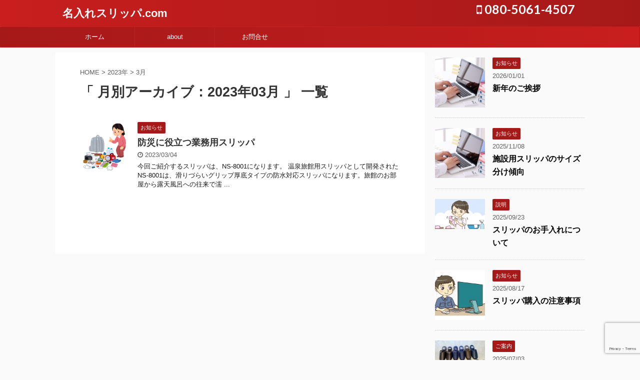

--- FILE ---
content_type: text/html; charset=UTF-8
request_url: https://naire-slippers.com/blog/2023/03/
body_size: 46227
content:
<!DOCTYPE html>
<!--[if lt IE 7]>
<html class="ie6" lang="ja"> <![endif]-->
<!--[if IE 7]>
<html class="i7" lang="ja"> <![endif]-->
<!--[if IE 8]>
<html class="ie" lang="ja"> <![endif]-->
<!--[if gt IE 8]><!-->
<html lang="ja" class="">
	<!--<![endif]-->
	<head prefix="og: http://ogp.me/ns# fb: http://ogp.me/ns/fb# article: http://ogp.me/ns/article#">
		<meta charset="UTF-8" >
		<meta name="viewport" content="width=device-width,initial-scale=1.0,user-scalable=no,viewport-fit=cover">
		<meta name="format-detection" content="telephone=no" >
		
					<meta name="robots" content="noindex,follow">
		
		<link rel="alternate" type="application/rss+xml" title="名入れスリッパ.com RSS Feed" href="https://naire-slippers.com/blog/feed/" />
		<link rel="pingback" href="https://naire-slippers.com/blog/wp/xmlrpc.php" >
		<!--[if lt IE 9]>
		<script src="https://naire-slippers.com/blog/wp/wp-content/themes/stingerpro2/js/html5shiv.js"></script>
		<![endif]-->
				<meta name='robots' content='max-image-preview:large' />
	<style>img:is([sizes="auto" i], [sizes^="auto," i]) { contain-intrinsic-size: 3000px 1500px }</style>
	<title>3月 - 2023 - 名入れスリッパ.com</title>
<link rel='dns-prefetch' href='//ajax.googleapis.com' />
<link rel='dns-prefetch' href='//fonts.googleapis.com' />
<link rel='dns-prefetch' href='//www.googletagmanager.com' />
<script type="text/javascript">
/* <![CDATA[ */
window._wpemojiSettings = {"baseUrl":"https:\/\/s.w.org\/images\/core\/emoji\/16.0.1\/72x72\/","ext":".png","svgUrl":"https:\/\/s.w.org\/images\/core\/emoji\/16.0.1\/svg\/","svgExt":".svg","source":{"concatemoji":"https:\/\/naire-slippers.com\/blog\/wp\/wp-includes\/js\/wp-emoji-release.min.js?ver=6.8.2"}};
/*! This file is auto-generated */
!function(s,n){var o,i,e;function c(e){try{var t={supportTests:e,timestamp:(new Date).valueOf()};sessionStorage.setItem(o,JSON.stringify(t))}catch(e){}}function p(e,t,n){e.clearRect(0,0,e.canvas.width,e.canvas.height),e.fillText(t,0,0);var t=new Uint32Array(e.getImageData(0,0,e.canvas.width,e.canvas.height).data),a=(e.clearRect(0,0,e.canvas.width,e.canvas.height),e.fillText(n,0,0),new Uint32Array(e.getImageData(0,0,e.canvas.width,e.canvas.height).data));return t.every(function(e,t){return e===a[t]})}function u(e,t){e.clearRect(0,0,e.canvas.width,e.canvas.height),e.fillText(t,0,0);for(var n=e.getImageData(16,16,1,1),a=0;a<n.data.length;a++)if(0!==n.data[a])return!1;return!0}function f(e,t,n,a){switch(t){case"flag":return n(e,"\ud83c\udff3\ufe0f\u200d\u26a7\ufe0f","\ud83c\udff3\ufe0f\u200b\u26a7\ufe0f")?!1:!n(e,"\ud83c\udde8\ud83c\uddf6","\ud83c\udde8\u200b\ud83c\uddf6")&&!n(e,"\ud83c\udff4\udb40\udc67\udb40\udc62\udb40\udc65\udb40\udc6e\udb40\udc67\udb40\udc7f","\ud83c\udff4\u200b\udb40\udc67\u200b\udb40\udc62\u200b\udb40\udc65\u200b\udb40\udc6e\u200b\udb40\udc67\u200b\udb40\udc7f");case"emoji":return!a(e,"\ud83e\udedf")}return!1}function g(e,t,n,a){var r="undefined"!=typeof WorkerGlobalScope&&self instanceof WorkerGlobalScope?new OffscreenCanvas(300,150):s.createElement("canvas"),o=r.getContext("2d",{willReadFrequently:!0}),i=(o.textBaseline="top",o.font="600 32px Arial",{});return e.forEach(function(e){i[e]=t(o,e,n,a)}),i}function t(e){var t=s.createElement("script");t.src=e,t.defer=!0,s.head.appendChild(t)}"undefined"!=typeof Promise&&(o="wpEmojiSettingsSupports",i=["flag","emoji"],n.supports={everything:!0,everythingExceptFlag:!0},e=new Promise(function(e){s.addEventListener("DOMContentLoaded",e,{once:!0})}),new Promise(function(t){var n=function(){try{var e=JSON.parse(sessionStorage.getItem(o));if("object"==typeof e&&"number"==typeof e.timestamp&&(new Date).valueOf()<e.timestamp+604800&&"object"==typeof e.supportTests)return e.supportTests}catch(e){}return null}();if(!n){if("undefined"!=typeof Worker&&"undefined"!=typeof OffscreenCanvas&&"undefined"!=typeof URL&&URL.createObjectURL&&"undefined"!=typeof Blob)try{var e="postMessage("+g.toString()+"("+[JSON.stringify(i),f.toString(),p.toString(),u.toString()].join(",")+"));",a=new Blob([e],{type:"text/javascript"}),r=new Worker(URL.createObjectURL(a),{name:"wpTestEmojiSupports"});return void(r.onmessage=function(e){c(n=e.data),r.terminate(),t(n)})}catch(e){}c(n=g(i,f,p,u))}t(n)}).then(function(e){for(var t in e)n.supports[t]=e[t],n.supports.everything=n.supports.everything&&n.supports[t],"flag"!==t&&(n.supports.everythingExceptFlag=n.supports.everythingExceptFlag&&n.supports[t]);n.supports.everythingExceptFlag=n.supports.everythingExceptFlag&&!n.supports.flag,n.DOMReady=!1,n.readyCallback=function(){n.DOMReady=!0}}).then(function(){return e}).then(function(){var e;n.supports.everything||(n.readyCallback(),(e=n.source||{}).concatemoji?t(e.concatemoji):e.wpemoji&&e.twemoji&&(t(e.twemoji),t(e.wpemoji)))}))}((window,document),window._wpemojiSettings);
/* ]]> */
</script>
<style id='wp-emoji-styles-inline-css' type='text/css'>

	img.wp-smiley, img.emoji {
		display: inline !important;
		border: none !important;
		box-shadow: none !important;
		height: 1em !important;
		width: 1em !important;
		margin: 0 0.07em !important;
		vertical-align: -0.1em !important;
		background: none !important;
		padding: 0 !important;
	}
</style>
<link rel='stylesheet' id='wp-block-library-css' href='https://naire-slippers.com/blog/wp/wp-includes/css/dist/block-library/style.min.css?ver=6.8.2' type='text/css' media='all' />
<style id='classic-theme-styles-inline-css' type='text/css'>
/*! This file is auto-generated */
.wp-block-button__link{color:#fff;background-color:#32373c;border-radius:9999px;box-shadow:none;text-decoration:none;padding:calc(.667em + 2px) calc(1.333em + 2px);font-size:1.125em}.wp-block-file__button{background:#32373c;color:#fff;text-decoration:none}
</style>
<style id='global-styles-inline-css' type='text/css'>
:root{--wp--preset--aspect-ratio--square: 1;--wp--preset--aspect-ratio--4-3: 4/3;--wp--preset--aspect-ratio--3-4: 3/4;--wp--preset--aspect-ratio--3-2: 3/2;--wp--preset--aspect-ratio--2-3: 2/3;--wp--preset--aspect-ratio--16-9: 16/9;--wp--preset--aspect-ratio--9-16: 9/16;--wp--preset--color--black: #000000;--wp--preset--color--cyan-bluish-gray: #abb8c3;--wp--preset--color--white: #ffffff;--wp--preset--color--pale-pink: #f78da7;--wp--preset--color--vivid-red: #cf2e2e;--wp--preset--color--luminous-vivid-orange: #ff6900;--wp--preset--color--luminous-vivid-amber: #fcb900;--wp--preset--color--light-green-cyan: #7bdcb5;--wp--preset--color--vivid-green-cyan: #00d084;--wp--preset--color--pale-cyan-blue: #8ed1fc;--wp--preset--color--vivid-cyan-blue: #0693e3;--wp--preset--color--vivid-purple: #9b51e0;--wp--preset--gradient--vivid-cyan-blue-to-vivid-purple: linear-gradient(135deg,rgba(6,147,227,1) 0%,rgb(155,81,224) 100%);--wp--preset--gradient--light-green-cyan-to-vivid-green-cyan: linear-gradient(135deg,rgb(122,220,180) 0%,rgb(0,208,130) 100%);--wp--preset--gradient--luminous-vivid-amber-to-luminous-vivid-orange: linear-gradient(135deg,rgba(252,185,0,1) 0%,rgba(255,105,0,1) 100%);--wp--preset--gradient--luminous-vivid-orange-to-vivid-red: linear-gradient(135deg,rgba(255,105,0,1) 0%,rgb(207,46,46) 100%);--wp--preset--gradient--very-light-gray-to-cyan-bluish-gray: linear-gradient(135deg,rgb(238,238,238) 0%,rgb(169,184,195) 100%);--wp--preset--gradient--cool-to-warm-spectrum: linear-gradient(135deg,rgb(74,234,220) 0%,rgb(151,120,209) 20%,rgb(207,42,186) 40%,rgb(238,44,130) 60%,rgb(251,105,98) 80%,rgb(254,248,76) 100%);--wp--preset--gradient--blush-light-purple: linear-gradient(135deg,rgb(255,206,236) 0%,rgb(152,150,240) 100%);--wp--preset--gradient--blush-bordeaux: linear-gradient(135deg,rgb(254,205,165) 0%,rgb(254,45,45) 50%,rgb(107,0,62) 100%);--wp--preset--gradient--luminous-dusk: linear-gradient(135deg,rgb(255,203,112) 0%,rgb(199,81,192) 50%,rgb(65,88,208) 100%);--wp--preset--gradient--pale-ocean: linear-gradient(135deg,rgb(255,245,203) 0%,rgb(182,227,212) 50%,rgb(51,167,181) 100%);--wp--preset--gradient--electric-grass: linear-gradient(135deg,rgb(202,248,128) 0%,rgb(113,206,126) 100%);--wp--preset--gradient--midnight: linear-gradient(135deg,rgb(2,3,129) 0%,rgb(40,116,252) 100%);--wp--preset--font-size--small: 13px;--wp--preset--font-size--medium: 20px;--wp--preset--font-size--large: 36px;--wp--preset--font-size--x-large: 42px;--wp--preset--spacing--20: 0.44rem;--wp--preset--spacing--30: 0.67rem;--wp--preset--spacing--40: 1rem;--wp--preset--spacing--50: 1.5rem;--wp--preset--spacing--60: 2.25rem;--wp--preset--spacing--70: 3.38rem;--wp--preset--spacing--80: 5.06rem;--wp--preset--shadow--natural: 6px 6px 9px rgba(0, 0, 0, 0.2);--wp--preset--shadow--deep: 12px 12px 50px rgba(0, 0, 0, 0.4);--wp--preset--shadow--sharp: 6px 6px 0px rgba(0, 0, 0, 0.2);--wp--preset--shadow--outlined: 6px 6px 0px -3px rgba(255, 255, 255, 1), 6px 6px rgba(0, 0, 0, 1);--wp--preset--shadow--crisp: 6px 6px 0px rgba(0, 0, 0, 1);}:where(.is-layout-flex){gap: 0.5em;}:where(.is-layout-grid){gap: 0.5em;}body .is-layout-flex{display: flex;}.is-layout-flex{flex-wrap: wrap;align-items: center;}.is-layout-flex > :is(*, div){margin: 0;}body .is-layout-grid{display: grid;}.is-layout-grid > :is(*, div){margin: 0;}:where(.wp-block-columns.is-layout-flex){gap: 2em;}:where(.wp-block-columns.is-layout-grid){gap: 2em;}:where(.wp-block-post-template.is-layout-flex){gap: 1.25em;}:where(.wp-block-post-template.is-layout-grid){gap: 1.25em;}.has-black-color{color: var(--wp--preset--color--black) !important;}.has-cyan-bluish-gray-color{color: var(--wp--preset--color--cyan-bluish-gray) !important;}.has-white-color{color: var(--wp--preset--color--white) !important;}.has-pale-pink-color{color: var(--wp--preset--color--pale-pink) !important;}.has-vivid-red-color{color: var(--wp--preset--color--vivid-red) !important;}.has-luminous-vivid-orange-color{color: var(--wp--preset--color--luminous-vivid-orange) !important;}.has-luminous-vivid-amber-color{color: var(--wp--preset--color--luminous-vivid-amber) !important;}.has-light-green-cyan-color{color: var(--wp--preset--color--light-green-cyan) !important;}.has-vivid-green-cyan-color{color: var(--wp--preset--color--vivid-green-cyan) !important;}.has-pale-cyan-blue-color{color: var(--wp--preset--color--pale-cyan-blue) !important;}.has-vivid-cyan-blue-color{color: var(--wp--preset--color--vivid-cyan-blue) !important;}.has-vivid-purple-color{color: var(--wp--preset--color--vivid-purple) !important;}.has-black-background-color{background-color: var(--wp--preset--color--black) !important;}.has-cyan-bluish-gray-background-color{background-color: var(--wp--preset--color--cyan-bluish-gray) !important;}.has-white-background-color{background-color: var(--wp--preset--color--white) !important;}.has-pale-pink-background-color{background-color: var(--wp--preset--color--pale-pink) !important;}.has-vivid-red-background-color{background-color: var(--wp--preset--color--vivid-red) !important;}.has-luminous-vivid-orange-background-color{background-color: var(--wp--preset--color--luminous-vivid-orange) !important;}.has-luminous-vivid-amber-background-color{background-color: var(--wp--preset--color--luminous-vivid-amber) !important;}.has-light-green-cyan-background-color{background-color: var(--wp--preset--color--light-green-cyan) !important;}.has-vivid-green-cyan-background-color{background-color: var(--wp--preset--color--vivid-green-cyan) !important;}.has-pale-cyan-blue-background-color{background-color: var(--wp--preset--color--pale-cyan-blue) !important;}.has-vivid-cyan-blue-background-color{background-color: var(--wp--preset--color--vivid-cyan-blue) !important;}.has-vivid-purple-background-color{background-color: var(--wp--preset--color--vivid-purple) !important;}.has-black-border-color{border-color: var(--wp--preset--color--black) !important;}.has-cyan-bluish-gray-border-color{border-color: var(--wp--preset--color--cyan-bluish-gray) !important;}.has-white-border-color{border-color: var(--wp--preset--color--white) !important;}.has-pale-pink-border-color{border-color: var(--wp--preset--color--pale-pink) !important;}.has-vivid-red-border-color{border-color: var(--wp--preset--color--vivid-red) !important;}.has-luminous-vivid-orange-border-color{border-color: var(--wp--preset--color--luminous-vivid-orange) !important;}.has-luminous-vivid-amber-border-color{border-color: var(--wp--preset--color--luminous-vivid-amber) !important;}.has-light-green-cyan-border-color{border-color: var(--wp--preset--color--light-green-cyan) !important;}.has-vivid-green-cyan-border-color{border-color: var(--wp--preset--color--vivid-green-cyan) !important;}.has-pale-cyan-blue-border-color{border-color: var(--wp--preset--color--pale-cyan-blue) !important;}.has-vivid-cyan-blue-border-color{border-color: var(--wp--preset--color--vivid-cyan-blue) !important;}.has-vivid-purple-border-color{border-color: var(--wp--preset--color--vivid-purple) !important;}.has-vivid-cyan-blue-to-vivid-purple-gradient-background{background: var(--wp--preset--gradient--vivid-cyan-blue-to-vivid-purple) !important;}.has-light-green-cyan-to-vivid-green-cyan-gradient-background{background: var(--wp--preset--gradient--light-green-cyan-to-vivid-green-cyan) !important;}.has-luminous-vivid-amber-to-luminous-vivid-orange-gradient-background{background: var(--wp--preset--gradient--luminous-vivid-amber-to-luminous-vivid-orange) !important;}.has-luminous-vivid-orange-to-vivid-red-gradient-background{background: var(--wp--preset--gradient--luminous-vivid-orange-to-vivid-red) !important;}.has-very-light-gray-to-cyan-bluish-gray-gradient-background{background: var(--wp--preset--gradient--very-light-gray-to-cyan-bluish-gray) !important;}.has-cool-to-warm-spectrum-gradient-background{background: var(--wp--preset--gradient--cool-to-warm-spectrum) !important;}.has-blush-light-purple-gradient-background{background: var(--wp--preset--gradient--blush-light-purple) !important;}.has-blush-bordeaux-gradient-background{background: var(--wp--preset--gradient--blush-bordeaux) !important;}.has-luminous-dusk-gradient-background{background: var(--wp--preset--gradient--luminous-dusk) !important;}.has-pale-ocean-gradient-background{background: var(--wp--preset--gradient--pale-ocean) !important;}.has-electric-grass-gradient-background{background: var(--wp--preset--gradient--electric-grass) !important;}.has-midnight-gradient-background{background: var(--wp--preset--gradient--midnight) !important;}.has-small-font-size{font-size: var(--wp--preset--font-size--small) !important;}.has-medium-font-size{font-size: var(--wp--preset--font-size--medium) !important;}.has-large-font-size{font-size: var(--wp--preset--font-size--large) !important;}.has-x-large-font-size{font-size: var(--wp--preset--font-size--x-large) !important;}
:where(.wp-block-post-template.is-layout-flex){gap: 1.25em;}:where(.wp-block-post-template.is-layout-grid){gap: 1.25em;}
:where(.wp-block-columns.is-layout-flex){gap: 2em;}:where(.wp-block-columns.is-layout-grid){gap: 2em;}
:root :where(.wp-block-pullquote){font-size: 1.5em;line-height: 1.6;}
</style>
<link rel='stylesheet' id='contact-form-7-css' href='https://naire-slippers.com/blog/wp/wp-content/plugins/contact-form-7/includes/css/styles.css?ver=6.1.4' type='text/css' media='all' />
<link rel='stylesheet' id='parent-style-css' href='https://naire-slippers.com/blog/wp/wp-content/themes/stingerpro2/style.css?ver=6.8.2' type='text/css' media='all' />
<link rel='stylesheet' id='slick-css' href='https://naire-slippers.com/blog/wp/wp-content/themes/stingerpro2/vendor/slick/slick.css?ver=1.5.9' type='text/css' media='all' />
<link rel='stylesheet' id='slick-theme-css' href='https://naire-slippers.com/blog/wp/wp-content/themes/stingerpro2/vendor/slick/slick-theme.css?ver=1.5.9' type='text/css' media='all' />
<link rel='stylesheet' id='fonts-googleapis-notosansjp-css' href='//fonts.googleapis.com/earlyaccess/notosansjp.css?ver=6.8.2' type='text/css' media='all' />
<link rel='stylesheet' id='fonts-googleapis-lato700-css' href='//fonts.googleapis.com/css?family=Lato%3A700&#038;ver=6.8.2' type='text/css' media='all' />
<link rel='stylesheet' id='fonts-googleapis-montserrat-css' href='//fonts.googleapis.com/css?family=Montserrat%3A400&#038;ver=6.8.2' type='text/css' media='all' />
<link rel='stylesheet' id='normalize-css' href='https://naire-slippers.com/blog/wp/wp-content/themes/stingerpro2/css/normalize.css?ver=1.5.9' type='text/css' media='all' />
<link rel='stylesheet' id='font-awesome-css' href='https://naire-slippers.com/blog/wp/wp-content/themes/stingerpro2/css/fontawesome/css/font-awesome.min.css?ver=4.7.0' type='text/css' media='all' />
<link rel='stylesheet' id='st_svg-css' href='https://naire-slippers.com/blog/wp/wp-content/themes/stingerpro2/st_svg/style.css?ver=6.8.2' type='text/css' media='all' />
<link rel='stylesheet' id='style-css' href='https://naire-slippers.com/blog/wp/wp-content/themes/stingerpro2-child/style.css?ver=6.8.2' type='text/css' media='all' />
<link rel='stylesheet' id='single2-css' href='https://naire-slippers.com/blog/wp/wp-content/themes/stingerpro2/st-kanricss.php' type='text/css' media='all' />
<link rel='stylesheet' id='single-css' href='https://naire-slippers.com/blog/wp/wp-content/themes/stingerpro2/st-tagcss.php' type='text/css' media='all' />
<link rel='stylesheet' id='st-themecss-css' href='https://naire-slippers.com/blog/wp/wp-content/themes/stingerpro2/st-themecss-loader.php?ver=6.8.2' type='text/css' media='all' />
<script type="text/javascript" src="//ajax.googleapis.com/ajax/libs/jquery/1.11.3/jquery.min.js?ver=1.11.3" id="jquery-js"></script>
<link rel="https://api.w.org/" href="https://naire-slippers.com/blog/wp-json/" /><meta name="generator" content="Site Kit by Google 1.170.0" /><meta name="robots" content="noindex, follow" />
<meta name="google-site-verification" content="8AimFrL_pq1r44GuMN4nBZYyaIAou-igTlPTW2LFqrQ"><style type="text/css">.recentcomments a{display:inline !important;padding:0 !important;margin:0 !important;}</style>			<script>
		(function (i, s, o, g, r, a, m) {
			i['GoogleAnalyticsObject'] = r;
			i[r] = i[r] || function () {
					(i[r].q = i[r].q || []).push(arguments)
				}, i[r].l = 1 * new Date();
			a = s.createElement(o),
				m = s.getElementsByTagName(o)[0];
			a.async = 1;
			a.src = g;
			m.parentNode.insertBefore(a, m)
		})(window, document, 'script', '//www.google-analytics.com/analytics.js', 'ga');

		ga('create', 'UA-UA-120721794-1', 'auto');
		ga('send', 'pageview');

	</script>
					


<script>
jQuery(function(){
    jQuery('.st-btn-open').click(function(){
        jQuery(this).next('.st-slidebox').stop(true, true).slideToggle();
    });
});
</script>
	<script>
		jQuery(function(){
		jQuery('.post h2 , .h2modoki').wrapInner('<span class="st-dash-design"></span>');
		}) 
	</script>

<script>
	jQuery(function(){
		jQuery("#toc_container:not(:has(ul ul))").addClass("only-toc");
		jQuery(".st-ac-box ul:has(.cat-item)").each(function(){
			jQuery(this).addClass("st-ac-cat");
		});
	});
</script>

<script>
	jQuery(function(){
					});
</script>
			</head>
	<body class="archive date wp-theme-stingerpro2 wp-child-theme-stingerpro2-child not-front-page" >
				<div id="st-ami">
				<div id="wrapper" class="">
				<div id="wrapper-in">
					<header id="">
						<div id="headbox-bg">
							<div class="clearfix" id="headbox" class="">
										<nav id="s-navi" class="pcnone">
			<dl class="acordion">
				<dt class="trigger">
					<p class="acordion_button"><span class="op"><i class="fa st-svg-menu"></i></span></p>
		
					<!-- 追加メニュー -->
					
					<!-- 追加メニュー2 -->
					
						</dt>

				<dd class="acordion_tree">
					<div class="acordion_tree_content">

						

														<div class="menu-home-container"><ul id="menu-home" class="menu"><li id="menu-item-15" class="menu-item menu-item-type-custom menu-item-object-custom menu-item-15"><a href="https://naire-slippers.com">ホーム</a></li>
<li id="menu-item-16" class="menu-item menu-item-type-post_type menu-item-object-page menu-item-16"><a href="https://naire-slippers.com/blog/about/">about</a></li>
<li id="menu-item-17" class="menu-item menu-item-type-post_type menu-item-object-page menu-item-17"><a href="https://naire-slippers.com/blog/%e3%81%8a%e5%95%8f%e5%90%88%e3%81%9b/">お問合せ</a></li>
</ul></div>							<div class="clear"></div>

						
					</div>
				</dd>
			</dl>
		</nav>
										<div id="header-l">
												<!-- ロゴ又はブログ名 -->
        							<p class="sitename sitename-only"><a href="https://naire-slippers.com/blog/">
                                            名入れスリッパ.com                                    </a></p>
                        
    									</div><!-- /#header-l -->
								<div id="header-r" class="smanone">
																		<p class="head-telno"><a href="tel:080-5061-4507"><i class="fa fa-mobile"></i>&nbsp;080-5061-4507</a></p>

								</div><!-- /#header-r -->
							</div><!-- /#headbox-bg -->
						</div><!-- /#headbox clearfix -->
						
												
					
<div id="gazou-wide">
			<div id="st-menubox">
			<div id="st-menuwide">
				<nav class="smanone clearfix"><ul id="menu-home-1" class="menu"><li class="menu-item menu-item-type-custom menu-item-object-custom menu-item-15"><a href="https://naire-slippers.com">ホーム</a></li>
<li class="menu-item menu-item-type-post_type menu-item-object-page menu-item-16"><a href="https://naire-slippers.com/blog/about/">about</a></li>
<li class="menu-item menu-item-type-post_type menu-item-object-page menu-item-17"><a href="https://naire-slippers.com/blog/%e3%81%8a%e5%95%8f%e5%90%88%e3%81%9b/">お問合せ</a></li>
</ul></nav>			</div>
		</div>
	</div>
						
					
					</header>
					<div id="content-w">
						
						
					
<div id="content" class="clearfix">
	<div id="contentInner">
		<main >
			<article>
				<!--ぱんくず -->
									<div id="breadcrumb">
					<ol>
						<li><a href="https://naire-slippers.com/blog"><span>HOME</span></a> >  </li>

													<li><a href="https://naire-slippers.com/blog/2023/">2023年</a> > </li>
							<li>3月</li>
											</ol>
					</div>
								<!--/ ぱんくず -->
				<!--ループ開始-->
				<h1 class="entry-title">「
											月別アーカイブ：2023年03月										」 一覧 </h1>
				<div class="kanren ">
						<dl class="clearfix">
			<dt><a href="https://naire-slippers.com/blog/2023/03/04/%e9%98%b2%e7%81%bd%e3%81%ab%e5%bd%b9%e7%ab%8b%e3%81%a4%e6%a5%ad%e5%8b%99%e7%94%a8%e3%82%b9%e3%83%aa%e3%83%83%e3%83%91/">
											<img width="150" height="150" src="https://naire-slippers.com/blog/wp/wp-content/uploads/2021/05/saigai_mochidashi_bag_kakunin-150x150.png" class="attachment-thumbnail size-thumbnail wp-post-image" alt="" decoding="async" srcset="https://naire-slippers.com/blog/wp/wp-content/uploads/2021/05/saigai_mochidashi_bag_kakunin-150x150.png 150w, https://naire-slippers.com/blog/wp/wp-content/uploads/2021/05/saigai_mochidashi_bag_kakunin-300x300.png 300w, https://naire-slippers.com/blog/wp/wp-content/uploads/2021/05/saigai_mochidashi_bag_kakunin-768x768.png 768w, https://naire-slippers.com/blog/wp/wp-content/uploads/2021/05/saigai_mochidashi_bag_kakunin-100x100.png 100w, https://naire-slippers.com/blog/wp/wp-content/uploads/2021/05/saigai_mochidashi_bag_kakunin-400x400.png 400w, https://naire-slippers.com/blog/wp/wp-content/uploads/2021/05/saigai_mochidashi_bag_kakunin.png 800w" sizes="(max-width: 150px) 100vw, 150px" />									</a></dt>
			<dd>
				
		<p class="st-catgroup itiran-category">
		<a href="https://naire-slippers.com/blog/category/%e3%81%8a%e7%9f%a5%e3%82%89%e3%81%9b/" title="View all posts in お知らせ" rel="category tag"><span class="catname st-catid3">お知らせ</span></a>		</p>

				<h3><a href="https://naire-slippers.com/blog/2023/03/04/%e9%98%b2%e7%81%bd%e3%81%ab%e5%bd%b9%e7%ab%8b%e3%81%a4%e6%a5%ad%e5%8b%99%e7%94%a8%e3%82%b9%e3%83%aa%e3%83%83%e3%83%91/">
						防災に役立つ業務用スリッパ					</a></h3>

				<div class="blog_info ">
					<p><i class="fa fa-clock-o"></i>
						2023/03/04						&nbsp;<span class="pcone">
							          </span></p>
				</div>

									<div class="smanone">
						<p>今回ご紹介するスリッパは、NS-8001になります。 温泉旅館用スリッパとして開発されたNS-8001は、滑りづらいグリップ厚底タイプの防水対応スリッパになります。旅館のお部屋から露天風呂への往来で濡 ... </p>
					</div>
				
			</dd>
		</dl>
	</div>
					<div class="st-pagelink">
		<div class="st-pagelink-in">
				</div>
	</div>
			</article>
		</main>
	</div>
	<!-- /#contentInner -->
	<div id="side">
	<aside>

		
					<div class="kanren ">
										<dl class="clearfix">
				<dt><a href="https://naire-slippers.com/blog/2026/01/01/%e6%96%b0%e5%b9%b4%e3%81%ae%e3%81%94%e6%8c%a8%e6%8b%b6/">
													<img width="150" height="150" src="https://naire-slippers.com/blog/wp/wp-content/uploads/2019/04/d5290935f2cf2b17f630cda6e0593881_s-150x150.jpg" class="attachment-thumbnail size-thumbnail wp-post-image" alt="" decoding="async" loading="lazy" srcset="https://naire-slippers.com/blog/wp/wp-content/uploads/2019/04/d5290935f2cf2b17f630cda6e0593881_s-150x150.jpg 150w, https://naire-slippers.com/blog/wp/wp-content/uploads/2019/04/d5290935f2cf2b17f630cda6e0593881_s-100x100.jpg 100w, https://naire-slippers.com/blog/wp/wp-content/uploads/2019/04/d5290935f2cf2b17f630cda6e0593881_s-300x300.jpg 300w, https://naire-slippers.com/blog/wp/wp-content/uploads/2019/04/d5290935f2cf2b17f630cda6e0593881_s-400x400.jpg 400w" sizes="auto, (max-width: 150px) 100vw, 150px" />											</a></dt>
				<dd>
					
		<p class="st-catgroup itiran-category">
		<a href="https://naire-slippers.com/blog/category/%e3%81%8a%e7%9f%a5%e3%82%89%e3%81%9b/" title="View all posts in お知らせ" rel="category tag"><span class="catname st-catid3">お知らせ</span></a>		</p>

					<div class="blog_info ">
						<p>2026/01/01</p>
					</div>
					<h5 class="kanren-t"><a href="https://naire-slippers.com/blog/2026/01/01/%e6%96%b0%e5%b9%b4%e3%81%ae%e3%81%94%e6%8c%a8%e6%8b%b6/">新年のご挨拶</a></h5>

			
				</dd>
			</dl>
								<dl class="clearfix">
				<dt><a href="https://naire-slippers.com/blog/2025/11/08/%e6%96%bd%e8%a8%ad%e7%94%a8%e3%82%b9%e3%83%aa%e3%83%83%e3%83%91%e3%81%ae%e3%82%b5%e3%82%a4%e3%82%ba%e5%88%86%e3%81%91%e5%82%be%e5%90%91/">
													<img width="150" height="150" src="https://naire-slippers.com/blog/wp/wp-content/uploads/2019/04/d5290935f2cf2b17f630cda6e0593881_s-150x150.jpg" class="attachment-thumbnail size-thumbnail wp-post-image" alt="" decoding="async" loading="lazy" srcset="https://naire-slippers.com/blog/wp/wp-content/uploads/2019/04/d5290935f2cf2b17f630cda6e0593881_s-150x150.jpg 150w, https://naire-slippers.com/blog/wp/wp-content/uploads/2019/04/d5290935f2cf2b17f630cda6e0593881_s-100x100.jpg 100w, https://naire-slippers.com/blog/wp/wp-content/uploads/2019/04/d5290935f2cf2b17f630cda6e0593881_s-300x300.jpg 300w, https://naire-slippers.com/blog/wp/wp-content/uploads/2019/04/d5290935f2cf2b17f630cda6e0593881_s-400x400.jpg 400w" sizes="auto, (max-width: 150px) 100vw, 150px" />											</a></dt>
				<dd>
					
		<p class="st-catgroup itiran-category">
		<a href="https://naire-slippers.com/blog/category/%e3%81%8a%e7%9f%a5%e3%82%89%e3%81%9b/" title="View all posts in お知らせ" rel="category tag"><span class="catname st-catid3">お知らせ</span></a>		</p>

					<div class="blog_info ">
						<p>2025/11/08</p>
					</div>
					<h5 class="kanren-t"><a href="https://naire-slippers.com/blog/2025/11/08/%e6%96%bd%e8%a8%ad%e7%94%a8%e3%82%b9%e3%83%aa%e3%83%83%e3%83%91%e3%81%ae%e3%82%b5%e3%82%a4%e3%82%ba%e5%88%86%e3%81%91%e5%82%be%e5%90%91/">施設用スリッパのサイズ分け傾向</a></h5>

			
				</dd>
			</dl>
								<dl class="clearfix">
				<dt><a href="https://naire-slippers.com/blog/2025/09/23/%e3%82%b9%e3%83%aa%e3%83%83%e3%83%91%e3%81%ae%e3%81%8a%e6%89%8b%e5%85%a5%e3%82%8c%e3%81%ab%e3%81%a4%e3%81%84%e3%81%a6/">
													<img width="150" height="90" src="https://naire-slippers.com/blog/wp/wp-content/uploads/2025/09/manga_07.png" class="attachment-thumbnail size-thumbnail wp-post-image" alt="" decoding="async" loading="lazy" />											</a></dt>
				<dd>
					
		<p class="st-catgroup itiran-category">
		<a href="https://naire-slippers.com/blog/category/%e8%aa%ac%e6%98%8e/" title="View all posts in 説明" rel="category tag"><span class="catname st-catid4">説明</span></a>		</p>

					<div class="blog_info ">
						<p>2025/09/23</p>
					</div>
					<h5 class="kanren-t"><a href="https://naire-slippers.com/blog/2025/09/23/%e3%82%b9%e3%83%aa%e3%83%83%e3%83%91%e3%81%ae%e3%81%8a%e6%89%8b%e5%85%a5%e3%82%8c%e3%81%ab%e3%81%a4%e3%81%84%e3%81%a6/">スリッパのお手入れについて</a></h5>

			
				</dd>
			</dl>
								<dl class="clearfix">
				<dt><a href="https://naire-slippers.com/blog/2025/08/17/%e3%82%b9%e3%83%aa%e3%83%83%e3%83%91%e8%b3%bc%e5%85%a5%e3%81%ae%e6%b3%a8%e6%84%8f%e4%ba%8b%e9%a0%85/">
													<img width="150" height="150" src="https://naire-slippers.com/blog/wp/wp-content/uploads/2024/06/03-150x150.jpg" class="attachment-thumbnail size-thumbnail wp-post-image" alt="" decoding="async" loading="lazy" srcset="https://naire-slippers.com/blog/wp/wp-content/uploads/2024/06/03-150x150.jpg 150w, https://naire-slippers.com/blog/wp/wp-content/uploads/2024/06/03-100x100.jpg 100w, https://naire-slippers.com/blog/wp/wp-content/uploads/2024/06/03-300x300.jpg 300w, https://naire-slippers.com/blog/wp/wp-content/uploads/2024/06/03-400x400.jpg 400w" sizes="auto, (max-width: 150px) 100vw, 150px" />											</a></dt>
				<dd>
					
		<p class="st-catgroup itiran-category">
		<a href="https://naire-slippers.com/blog/category/%e3%81%8a%e7%9f%a5%e3%82%89%e3%81%9b/" title="View all posts in お知らせ" rel="category tag"><span class="catname st-catid3">お知らせ</span></a>		</p>

					<div class="blog_info ">
						<p>2025/08/17</p>
					</div>
					<h5 class="kanren-t"><a href="https://naire-slippers.com/blog/2025/08/17/%e3%82%b9%e3%83%aa%e3%83%83%e3%83%91%e8%b3%bc%e5%85%a5%e3%81%ae%e6%b3%a8%e6%84%8f%e4%ba%8b%e9%a0%85/">スリッパ購入の注意事項</a></h5>

			
				</dd>
			</dl>
								<dl class="clearfix">
				<dt><a href="https://naire-slippers.com/blog/2025/07/03/%e8%b2%b8%e5%87%ba%e3%82%b9%e3%83%aa%e3%83%83%e3%83%91%e3%81%ae%e3%81%94%e6%a1%88%e5%86%85/">
													<img width="150" height="150" src="https://naire-slippers.com/blog/wp/wp-content/uploads/2025/07/IMG_8617-150x150.jpeg" class="attachment-thumbnail size-thumbnail wp-post-image" alt="" decoding="async" loading="lazy" srcset="https://naire-slippers.com/blog/wp/wp-content/uploads/2025/07/IMG_8617-150x150.jpeg 150w, https://naire-slippers.com/blog/wp/wp-content/uploads/2025/07/IMG_8617-100x100.jpeg 100w, https://naire-slippers.com/blog/wp/wp-content/uploads/2025/07/IMG_8617-300x300.jpeg 300w, https://naire-slippers.com/blog/wp/wp-content/uploads/2025/07/IMG_8617-400x400.jpeg 400w" sizes="auto, (max-width: 150px) 100vw, 150px" />											</a></dt>
				<dd>
					
		<p class="st-catgroup itiran-category">
		<a href="https://naire-slippers.com/blog/category/%e3%81%94%e6%a1%88%e5%86%85/" title="View all posts in ご案内" rel="category tag"><span class="catname st-catid12">ご案内</span></a>		</p>

					<div class="blog_info ">
						<p>2025/07/03</p>
					</div>
					<h5 class="kanren-t"><a href="https://naire-slippers.com/blog/2025/07/03/%e8%b2%b8%e5%87%ba%e3%82%b9%e3%83%aa%e3%83%83%e3%83%91%e3%81%ae%e3%81%94%e6%a1%88%e5%86%85/">貸出スリッパのご案内</a></h5>

			
				</dd>
			</dl>
				</div>		
					<div id="mybox">
				<div class="ad"><div id="search">
	<form method="get" id="searchform" action="https://naire-slippers.com/blog/">
		<label class="hidden" for="s">
					</label>
		<input type="text" placeholder="検索するテキストを入力" value="" name="s" id="s" />
		<input type="image" src="https://naire-slippers.com/blog/wp/wp-content/themes/stingerpro2/images/search.png" alt="検索" id="searchsubmit" />
	</form>
</div>
<!-- /stinger --> </div>
		<div class="ad">
		<h4 class="menu_underh2"><span>最近の投稿</span></h4>
		<ul>
											<li>
					<a href="https://naire-slippers.com/blog/2026/01/01/%e6%96%b0%e5%b9%b4%e3%81%ae%e3%81%94%e6%8c%a8%e6%8b%b6/">新年のご挨拶</a>
									</li>
											<li>
					<a href="https://naire-slippers.com/blog/2025/11/08/%e6%96%bd%e8%a8%ad%e7%94%a8%e3%82%b9%e3%83%aa%e3%83%83%e3%83%91%e3%81%ae%e3%82%b5%e3%82%a4%e3%82%ba%e5%88%86%e3%81%91%e5%82%be%e5%90%91/">施設用スリッパのサイズ分け傾向</a>
									</li>
											<li>
					<a href="https://naire-slippers.com/blog/2025/09/23/%e3%82%b9%e3%83%aa%e3%83%83%e3%83%91%e3%81%ae%e3%81%8a%e6%89%8b%e5%85%a5%e3%82%8c%e3%81%ab%e3%81%a4%e3%81%84%e3%81%a6/">スリッパのお手入れについて</a>
									</li>
											<li>
					<a href="https://naire-slippers.com/blog/2025/08/17/%e3%82%b9%e3%83%aa%e3%83%83%e3%83%91%e8%b3%bc%e5%85%a5%e3%81%ae%e6%b3%a8%e6%84%8f%e4%ba%8b%e9%a0%85/">スリッパ購入の注意事項</a>
									</li>
											<li>
					<a href="https://naire-slippers.com/blog/2025/07/03/%e8%b2%b8%e5%87%ba%e3%82%b9%e3%83%aa%e3%83%83%e3%83%91%e3%81%ae%e3%81%94%e6%a1%88%e5%86%85/">貸出スリッパのご案内</a>
									</li>
					</ul>

		</div><div class="ad"><h4 class="menu_underh2"><span>アーカイブ</span></h4>
			<ul>
					<li><a href='https://naire-slippers.com/blog/2026/01/'>2026年1月</a></li>
	<li><a href='https://naire-slippers.com/blog/2025/11/'>2025年11月</a></li>
	<li><a href='https://naire-slippers.com/blog/2025/09/'>2025年9月</a></li>
	<li><a href='https://naire-slippers.com/blog/2025/08/'>2025年8月</a></li>
	<li><a href='https://naire-slippers.com/blog/2025/07/'>2025年7月</a></li>
	<li><a href='https://naire-slippers.com/blog/2025/06/'>2025年6月</a></li>
	<li><a href='https://naire-slippers.com/blog/2025/05/'>2025年5月</a></li>
	<li><a href='https://naire-slippers.com/blog/2025/04/'>2025年4月</a></li>
	<li><a href='https://naire-slippers.com/blog/2025/02/'>2025年2月</a></li>
	<li><a href='https://naire-slippers.com/blog/2024/11/'>2024年11月</a></li>
	<li><a href='https://naire-slippers.com/blog/2024/10/'>2024年10月</a></li>
	<li><a href='https://naire-slippers.com/blog/2024/06/'>2024年6月</a></li>
	<li><a href='https://naire-slippers.com/blog/2024/04/'>2024年4月</a></li>
	<li><a href='https://naire-slippers.com/blog/2024/02/'>2024年2月</a></li>
	<li><a href='https://naire-slippers.com/blog/2023/12/'>2023年12月</a></li>
	<li><a href='https://naire-slippers.com/blog/2023/09/'>2023年9月</a></li>
	<li><a href='https://naire-slippers.com/blog/2023/08/'>2023年8月</a></li>
	<li><a href='https://naire-slippers.com/blog/2023/07/'>2023年7月</a></li>
	<li><a href='https://naire-slippers.com/blog/2023/05/'>2023年5月</a></li>
	<li><a href='https://naire-slippers.com/blog/2023/04/'>2023年4月</a></li>
	<li><a href='https://naire-slippers.com/blog/2023/03/' aria-current="page">2023年3月</a></li>
	<li><a href='https://naire-slippers.com/blog/2022/10/'>2022年10月</a></li>
	<li><a href='https://naire-slippers.com/blog/2022/09/'>2022年9月</a></li>
	<li><a href='https://naire-slippers.com/blog/2022/08/'>2022年8月</a></li>
	<li><a href='https://naire-slippers.com/blog/2022/06/'>2022年6月</a></li>
	<li><a href='https://naire-slippers.com/blog/2022/04/'>2022年4月</a></li>
	<li><a href='https://naire-slippers.com/blog/2022/03/'>2022年3月</a></li>
	<li><a href='https://naire-slippers.com/blog/2022/02/'>2022年2月</a></li>
	<li><a href='https://naire-slippers.com/blog/2022/01/'>2022年1月</a></li>
	<li><a href='https://naire-slippers.com/blog/2021/10/'>2021年10月</a></li>
	<li><a href='https://naire-slippers.com/blog/2021/09/'>2021年9月</a></li>
	<li><a href='https://naire-slippers.com/blog/2021/08/'>2021年8月</a></li>
	<li><a href='https://naire-slippers.com/blog/2021/07/'>2021年7月</a></li>
	<li><a href='https://naire-slippers.com/blog/2021/06/'>2021年6月</a></li>
	<li><a href='https://naire-slippers.com/blog/2021/05/'>2021年5月</a></li>
	<li><a href='https://naire-slippers.com/blog/2021/04/'>2021年4月</a></li>
	<li><a href='https://naire-slippers.com/blog/2021/03/'>2021年3月</a></li>
	<li><a href='https://naire-slippers.com/blog/2021/02/'>2021年2月</a></li>
	<li><a href='https://naire-slippers.com/blog/2020/12/'>2020年12月</a></li>
	<li><a href='https://naire-slippers.com/blog/2020/11/'>2020年11月</a></li>
	<li><a href='https://naire-slippers.com/blog/2020/10/'>2020年10月</a></li>
	<li><a href='https://naire-slippers.com/blog/2020/09/'>2020年9月</a></li>
	<li><a href='https://naire-slippers.com/blog/2020/08/'>2020年8月</a></li>
	<li><a href='https://naire-slippers.com/blog/2020/07/'>2020年7月</a></li>
	<li><a href='https://naire-slippers.com/blog/2020/05/'>2020年5月</a></li>
	<li><a href='https://naire-slippers.com/blog/2020/04/'>2020年4月</a></li>
	<li><a href='https://naire-slippers.com/blog/2020/03/'>2020年3月</a></li>
	<li><a href='https://naire-slippers.com/blog/2020/02/'>2020年2月</a></li>
	<li><a href='https://naire-slippers.com/blog/2020/01/'>2020年1月</a></li>
	<li><a href='https://naire-slippers.com/blog/2019/12/'>2019年12月</a></li>
	<li><a href='https://naire-slippers.com/blog/2019/11/'>2019年11月</a></li>
	<li><a href='https://naire-slippers.com/blog/2019/10/'>2019年10月</a></li>
	<li><a href='https://naire-slippers.com/blog/2019/09/'>2019年9月</a></li>
	<li><a href='https://naire-slippers.com/blog/2019/08/'>2019年8月</a></li>
	<li><a href='https://naire-slippers.com/blog/2019/07/'>2019年7月</a></li>
	<li><a href='https://naire-slippers.com/blog/2019/06/'>2019年6月</a></li>
	<li><a href='https://naire-slippers.com/blog/2019/05/'>2019年5月</a></li>
	<li><a href='https://naire-slippers.com/blog/2019/04/'>2019年4月</a></li>
	<li><a href='https://naire-slippers.com/blog/2019/03/'>2019年3月</a></li>
	<li><a href='https://naire-slippers.com/blog/2019/02/'>2019年2月</a></li>
	<li><a href='https://naire-slippers.com/blog/2019/01/'>2019年1月</a></li>
	<li><a href='https://naire-slippers.com/blog/2018/12/'>2018年12月</a></li>
	<li><a href='https://naire-slippers.com/blog/2018/11/'>2018年11月</a></li>
	<li><a href='https://naire-slippers.com/blog/2018/10/'>2018年10月</a></li>
	<li><a href='https://naire-slippers.com/blog/2018/09/'>2018年9月</a></li>
	<li><a href='https://naire-slippers.com/blog/2018/08/'>2018年8月</a></li>
	<li><a href='https://naire-slippers.com/blog/2018/07/'>2018年7月</a></li>
	<li><a href='https://naire-slippers.com/blog/2018/06/'>2018年6月</a></li>
	<li><a href='https://naire-slippers.com/blog/2018/05/'>2018年5月</a></li>
			</ul>

			</div><div class="ad"><h4 class="menu_underh2"><span>カテゴリー</span></h4>
			<ul>
					<li class="cat-item cat-item-3"><a href="https://naire-slippers.com/blog/category/%e3%81%8a%e7%9f%a5%e3%82%89%e3%81%9b/">お知らせ</a>
</li>
	<li class="cat-item cat-item-12"><a href="https://naire-slippers.com/blog/category/%e3%81%94%e6%a1%88%e5%86%85/">ご案内</a>
</li>
	<li class="cat-item cat-item-13"><a href="https://naire-slippers.com/blog/category/%e7%89%b9%e9%9b%86%e8%a8%98%e4%ba%8b/">特集記事</a>
</li>
	<li class="cat-item cat-item-4"><a href="https://naire-slippers.com/blog/category/%e8%aa%ac%e6%98%8e/">説明</a>
</li>
			</ul>

			</div><div class="ad"><h4 class="menu_underh2"><span>メタ情報</span></h4>
		<ul>
						<li><a href="https://naire-slippers.com/blog/wp/wp-login.php">ログイン</a></li>
			<li><a href="https://naire-slippers.com/blog/feed/">投稿フィード</a></li>
			<li><a href="https://naire-slippers.com/blog/comments/feed/">コメントフィード</a></li>

			<li><a href="https://ja.wordpress.org/">WordPress.org</a></li>
		</ul>

		</div>			</div>
		
		<div id="scrollad">
						<!--ここにgoogleアドセンスコードを貼ると規約違反になるので注意して下さい-->

		</div>
	</aside>
</div>
<!-- /#side -->
</div>
<!--/#content -->
</div><!-- /contentw -->
<footer>
<div id="footer">
<div id="footer-in">

	<!-- フッターのメインコンテンツ -->
	<h3 class="footerlogo">
	<!-- ロゴ又はブログ名 -->
			<a href="https://naire-slippers.com/blog/">
										名入れスリッパ.com								</a>
		</h3>
			</div>
</div>
</footer>
</div>
<!-- /#wrapperin -->
</div>
<!-- /#wrapper -->
</div><!-- /#st-ami -->
<script type="speculationrules">
{"prefetch":[{"source":"document","where":{"and":[{"href_matches":"\/blog\/*"},{"not":{"href_matches":["\/blog\/wp\/wp-*.php","\/blog\/wp\/wp-admin\/*","\/blog\/wp\/wp-content\/uploads\/*","\/blog\/wp\/wp-content\/*","\/blog\/wp\/wp-content\/plugins\/*","\/blog\/wp\/wp-content\/themes\/stingerpro2-child\/*","\/blog\/wp\/wp-content\/themes\/stingerpro2\/*","\/blog\/*\\?(.+)"]}},{"not":{"selector_matches":"a[rel~=\"nofollow\"]"}},{"not":{"selector_matches":".no-prefetch, .no-prefetch a"}}]},"eagerness":"conservative"}]}
</script>
<p class="copyr" data-copyr>Copyright&copy; 名入れスリッパ.com ,  2026 All&ensp;Rights Reserved.</p><script type="text/javascript" src="https://naire-slippers.com/blog/wp/wp-includes/js/dist/hooks.min.js?ver=4d63a3d491d11ffd8ac6" id="wp-hooks-js"></script>
<script type="text/javascript" src="https://naire-slippers.com/blog/wp/wp-includes/js/dist/i18n.min.js?ver=5e580eb46a90c2b997e6" id="wp-i18n-js"></script>
<script type="text/javascript" id="wp-i18n-js-after">
/* <![CDATA[ */
wp.i18n.setLocaleData( { 'text direction\u0004ltr': [ 'ltr' ] } );
/* ]]> */
</script>
<script type="text/javascript" src="https://naire-slippers.com/blog/wp/wp-content/plugins/contact-form-7/includes/swv/js/index.js?ver=6.1.4" id="swv-js"></script>
<script type="text/javascript" id="contact-form-7-js-translations">
/* <![CDATA[ */
( function( domain, translations ) {
	var localeData = translations.locale_data[ domain ] || translations.locale_data.messages;
	localeData[""].domain = domain;
	wp.i18n.setLocaleData( localeData, domain );
} )( "contact-form-7", {"translation-revision-date":"2025-11-30 08:12:23+0000","generator":"GlotPress\/4.0.3","domain":"messages","locale_data":{"messages":{"":{"domain":"messages","plural-forms":"nplurals=1; plural=0;","lang":"ja_JP"},"This contact form is placed in the wrong place.":["\u3053\u306e\u30b3\u30f3\u30bf\u30af\u30c8\u30d5\u30a9\u30fc\u30e0\u306f\u9593\u9055\u3063\u305f\u4f4d\u7f6e\u306b\u7f6e\u304b\u308c\u3066\u3044\u307e\u3059\u3002"],"Error:":["\u30a8\u30e9\u30fc:"]}},"comment":{"reference":"includes\/js\/index.js"}} );
/* ]]> */
</script>
<script type="text/javascript" id="contact-form-7-js-before">
/* <![CDATA[ */
var wpcf7 = {
    "api": {
        "root": "https:\/\/naire-slippers.com\/blog\/wp-json\/",
        "namespace": "contact-form-7\/v1"
    }
};
/* ]]> */
</script>
<script type="text/javascript" src="https://naire-slippers.com/blog/wp/wp-content/plugins/contact-form-7/includes/js/index.js?ver=6.1.4" id="contact-form-7-js"></script>
<script type="text/javascript" src="https://naire-slippers.com/blog/wp/wp-content/themes/stingerpro2/vendor/slick/slick.js?ver=1.5.9" id="slick-js"></script>
<script type="text/javascript" id="base-js-extra">
/* <![CDATA[ */
var ST = {"expand_accordion_menu":"","sidemenu_accordion":"","is_mobile":""};
/* ]]> */
</script>
<script type="text/javascript" src="https://naire-slippers.com/blog/wp/wp-content/themes/stingerpro2/js/base.js?ver=6.8.2" id="base-js"></script>
<script type="text/javascript" src="https://naire-slippers.com/blog/wp/wp-content/themes/stingerpro2/js/scroll.js?ver=6.8.2" id="scroll-js"></script>
<script type="text/javascript" src="https://naire-slippers.com/blog/wp/wp-content/themes/stingerpro2/js/jquery.tubular.1.0.js?ver=6.8.2" id="jquery.tubular-js"></script>
<script type="text/javascript" src="https://www.google.com/recaptcha/api.js?render=6LebbsUUAAAAALHWQ4Mmd_y3PH9WcTruJKLQPIwV&amp;ver=3.0" id="google-recaptcha-js"></script>
<script type="text/javascript" src="https://naire-slippers.com/blog/wp/wp-includes/js/dist/vendor/wp-polyfill.min.js?ver=3.15.0" id="wp-polyfill-js"></script>
<script type="text/javascript" id="wpcf7-recaptcha-js-before">
/* <![CDATA[ */
var wpcf7_recaptcha = {
    "sitekey": "6LebbsUUAAAAALHWQ4Mmd_y3PH9WcTruJKLQPIwV",
    "actions": {
        "homepage": "homepage",
        "contactform": "contactform"
    }
};
/* ]]> */
</script>
<script type="text/javascript" src="https://naire-slippers.com/blog/wp/wp-content/plugins/contact-form-7/modules/recaptcha/index.js?ver=6.1.4" id="wpcf7-recaptcha-js"></script>
	<script>
		(function (window, document, $, undefined) {
			'use strict';

			$(function () {
				var s = $('[data-copyr]'), t = $('#footer-in');
				
				s.length && t.length && t.append(s);
			});
		}(window, window.document, jQuery));
	</script><script> jQuery(function($){ $(".widget_meta a[href='https://naire-slippers.com/blog/comments/feed/']").parent().remove(); }); </script>		<div id="page-top"><a href="#wrapper" class="fa fa-angle-up"></a></div>
	</body></html>


--- FILE ---
content_type: text/html; charset=utf-8
request_url: https://www.google.com/recaptcha/api2/anchor?ar=1&k=6LebbsUUAAAAALHWQ4Mmd_y3PH9WcTruJKLQPIwV&co=aHR0cHM6Ly9uYWlyZS1zbGlwcGVycy5jb206NDQz&hl=en&v=PoyoqOPhxBO7pBk68S4YbpHZ&size=invisible&anchor-ms=20000&execute-ms=30000&cb=4lhzdr2km8kh
body_size: 48825
content:
<!DOCTYPE HTML><html dir="ltr" lang="en"><head><meta http-equiv="Content-Type" content="text/html; charset=UTF-8">
<meta http-equiv="X-UA-Compatible" content="IE=edge">
<title>reCAPTCHA</title>
<style type="text/css">
/* cyrillic-ext */
@font-face {
  font-family: 'Roboto';
  font-style: normal;
  font-weight: 400;
  font-stretch: 100%;
  src: url(//fonts.gstatic.com/s/roboto/v48/KFO7CnqEu92Fr1ME7kSn66aGLdTylUAMa3GUBHMdazTgWw.woff2) format('woff2');
  unicode-range: U+0460-052F, U+1C80-1C8A, U+20B4, U+2DE0-2DFF, U+A640-A69F, U+FE2E-FE2F;
}
/* cyrillic */
@font-face {
  font-family: 'Roboto';
  font-style: normal;
  font-weight: 400;
  font-stretch: 100%;
  src: url(//fonts.gstatic.com/s/roboto/v48/KFO7CnqEu92Fr1ME7kSn66aGLdTylUAMa3iUBHMdazTgWw.woff2) format('woff2');
  unicode-range: U+0301, U+0400-045F, U+0490-0491, U+04B0-04B1, U+2116;
}
/* greek-ext */
@font-face {
  font-family: 'Roboto';
  font-style: normal;
  font-weight: 400;
  font-stretch: 100%;
  src: url(//fonts.gstatic.com/s/roboto/v48/KFO7CnqEu92Fr1ME7kSn66aGLdTylUAMa3CUBHMdazTgWw.woff2) format('woff2');
  unicode-range: U+1F00-1FFF;
}
/* greek */
@font-face {
  font-family: 'Roboto';
  font-style: normal;
  font-weight: 400;
  font-stretch: 100%;
  src: url(//fonts.gstatic.com/s/roboto/v48/KFO7CnqEu92Fr1ME7kSn66aGLdTylUAMa3-UBHMdazTgWw.woff2) format('woff2');
  unicode-range: U+0370-0377, U+037A-037F, U+0384-038A, U+038C, U+038E-03A1, U+03A3-03FF;
}
/* math */
@font-face {
  font-family: 'Roboto';
  font-style: normal;
  font-weight: 400;
  font-stretch: 100%;
  src: url(//fonts.gstatic.com/s/roboto/v48/KFO7CnqEu92Fr1ME7kSn66aGLdTylUAMawCUBHMdazTgWw.woff2) format('woff2');
  unicode-range: U+0302-0303, U+0305, U+0307-0308, U+0310, U+0312, U+0315, U+031A, U+0326-0327, U+032C, U+032F-0330, U+0332-0333, U+0338, U+033A, U+0346, U+034D, U+0391-03A1, U+03A3-03A9, U+03B1-03C9, U+03D1, U+03D5-03D6, U+03F0-03F1, U+03F4-03F5, U+2016-2017, U+2034-2038, U+203C, U+2040, U+2043, U+2047, U+2050, U+2057, U+205F, U+2070-2071, U+2074-208E, U+2090-209C, U+20D0-20DC, U+20E1, U+20E5-20EF, U+2100-2112, U+2114-2115, U+2117-2121, U+2123-214F, U+2190, U+2192, U+2194-21AE, U+21B0-21E5, U+21F1-21F2, U+21F4-2211, U+2213-2214, U+2216-22FF, U+2308-230B, U+2310, U+2319, U+231C-2321, U+2336-237A, U+237C, U+2395, U+239B-23B7, U+23D0, U+23DC-23E1, U+2474-2475, U+25AF, U+25B3, U+25B7, U+25BD, U+25C1, U+25CA, U+25CC, U+25FB, U+266D-266F, U+27C0-27FF, U+2900-2AFF, U+2B0E-2B11, U+2B30-2B4C, U+2BFE, U+3030, U+FF5B, U+FF5D, U+1D400-1D7FF, U+1EE00-1EEFF;
}
/* symbols */
@font-face {
  font-family: 'Roboto';
  font-style: normal;
  font-weight: 400;
  font-stretch: 100%;
  src: url(//fonts.gstatic.com/s/roboto/v48/KFO7CnqEu92Fr1ME7kSn66aGLdTylUAMaxKUBHMdazTgWw.woff2) format('woff2');
  unicode-range: U+0001-000C, U+000E-001F, U+007F-009F, U+20DD-20E0, U+20E2-20E4, U+2150-218F, U+2190, U+2192, U+2194-2199, U+21AF, U+21E6-21F0, U+21F3, U+2218-2219, U+2299, U+22C4-22C6, U+2300-243F, U+2440-244A, U+2460-24FF, U+25A0-27BF, U+2800-28FF, U+2921-2922, U+2981, U+29BF, U+29EB, U+2B00-2BFF, U+4DC0-4DFF, U+FFF9-FFFB, U+10140-1018E, U+10190-1019C, U+101A0, U+101D0-101FD, U+102E0-102FB, U+10E60-10E7E, U+1D2C0-1D2D3, U+1D2E0-1D37F, U+1F000-1F0FF, U+1F100-1F1AD, U+1F1E6-1F1FF, U+1F30D-1F30F, U+1F315, U+1F31C, U+1F31E, U+1F320-1F32C, U+1F336, U+1F378, U+1F37D, U+1F382, U+1F393-1F39F, U+1F3A7-1F3A8, U+1F3AC-1F3AF, U+1F3C2, U+1F3C4-1F3C6, U+1F3CA-1F3CE, U+1F3D4-1F3E0, U+1F3ED, U+1F3F1-1F3F3, U+1F3F5-1F3F7, U+1F408, U+1F415, U+1F41F, U+1F426, U+1F43F, U+1F441-1F442, U+1F444, U+1F446-1F449, U+1F44C-1F44E, U+1F453, U+1F46A, U+1F47D, U+1F4A3, U+1F4B0, U+1F4B3, U+1F4B9, U+1F4BB, U+1F4BF, U+1F4C8-1F4CB, U+1F4D6, U+1F4DA, U+1F4DF, U+1F4E3-1F4E6, U+1F4EA-1F4ED, U+1F4F7, U+1F4F9-1F4FB, U+1F4FD-1F4FE, U+1F503, U+1F507-1F50B, U+1F50D, U+1F512-1F513, U+1F53E-1F54A, U+1F54F-1F5FA, U+1F610, U+1F650-1F67F, U+1F687, U+1F68D, U+1F691, U+1F694, U+1F698, U+1F6AD, U+1F6B2, U+1F6B9-1F6BA, U+1F6BC, U+1F6C6-1F6CF, U+1F6D3-1F6D7, U+1F6E0-1F6EA, U+1F6F0-1F6F3, U+1F6F7-1F6FC, U+1F700-1F7FF, U+1F800-1F80B, U+1F810-1F847, U+1F850-1F859, U+1F860-1F887, U+1F890-1F8AD, U+1F8B0-1F8BB, U+1F8C0-1F8C1, U+1F900-1F90B, U+1F93B, U+1F946, U+1F984, U+1F996, U+1F9E9, U+1FA00-1FA6F, U+1FA70-1FA7C, U+1FA80-1FA89, U+1FA8F-1FAC6, U+1FACE-1FADC, U+1FADF-1FAE9, U+1FAF0-1FAF8, U+1FB00-1FBFF;
}
/* vietnamese */
@font-face {
  font-family: 'Roboto';
  font-style: normal;
  font-weight: 400;
  font-stretch: 100%;
  src: url(//fonts.gstatic.com/s/roboto/v48/KFO7CnqEu92Fr1ME7kSn66aGLdTylUAMa3OUBHMdazTgWw.woff2) format('woff2');
  unicode-range: U+0102-0103, U+0110-0111, U+0128-0129, U+0168-0169, U+01A0-01A1, U+01AF-01B0, U+0300-0301, U+0303-0304, U+0308-0309, U+0323, U+0329, U+1EA0-1EF9, U+20AB;
}
/* latin-ext */
@font-face {
  font-family: 'Roboto';
  font-style: normal;
  font-weight: 400;
  font-stretch: 100%;
  src: url(//fonts.gstatic.com/s/roboto/v48/KFO7CnqEu92Fr1ME7kSn66aGLdTylUAMa3KUBHMdazTgWw.woff2) format('woff2');
  unicode-range: U+0100-02BA, U+02BD-02C5, U+02C7-02CC, U+02CE-02D7, U+02DD-02FF, U+0304, U+0308, U+0329, U+1D00-1DBF, U+1E00-1E9F, U+1EF2-1EFF, U+2020, U+20A0-20AB, U+20AD-20C0, U+2113, U+2C60-2C7F, U+A720-A7FF;
}
/* latin */
@font-face {
  font-family: 'Roboto';
  font-style: normal;
  font-weight: 400;
  font-stretch: 100%;
  src: url(//fonts.gstatic.com/s/roboto/v48/KFO7CnqEu92Fr1ME7kSn66aGLdTylUAMa3yUBHMdazQ.woff2) format('woff2');
  unicode-range: U+0000-00FF, U+0131, U+0152-0153, U+02BB-02BC, U+02C6, U+02DA, U+02DC, U+0304, U+0308, U+0329, U+2000-206F, U+20AC, U+2122, U+2191, U+2193, U+2212, U+2215, U+FEFF, U+FFFD;
}
/* cyrillic-ext */
@font-face {
  font-family: 'Roboto';
  font-style: normal;
  font-weight: 500;
  font-stretch: 100%;
  src: url(//fonts.gstatic.com/s/roboto/v48/KFO7CnqEu92Fr1ME7kSn66aGLdTylUAMa3GUBHMdazTgWw.woff2) format('woff2');
  unicode-range: U+0460-052F, U+1C80-1C8A, U+20B4, U+2DE0-2DFF, U+A640-A69F, U+FE2E-FE2F;
}
/* cyrillic */
@font-face {
  font-family: 'Roboto';
  font-style: normal;
  font-weight: 500;
  font-stretch: 100%;
  src: url(//fonts.gstatic.com/s/roboto/v48/KFO7CnqEu92Fr1ME7kSn66aGLdTylUAMa3iUBHMdazTgWw.woff2) format('woff2');
  unicode-range: U+0301, U+0400-045F, U+0490-0491, U+04B0-04B1, U+2116;
}
/* greek-ext */
@font-face {
  font-family: 'Roboto';
  font-style: normal;
  font-weight: 500;
  font-stretch: 100%;
  src: url(//fonts.gstatic.com/s/roboto/v48/KFO7CnqEu92Fr1ME7kSn66aGLdTylUAMa3CUBHMdazTgWw.woff2) format('woff2');
  unicode-range: U+1F00-1FFF;
}
/* greek */
@font-face {
  font-family: 'Roboto';
  font-style: normal;
  font-weight: 500;
  font-stretch: 100%;
  src: url(//fonts.gstatic.com/s/roboto/v48/KFO7CnqEu92Fr1ME7kSn66aGLdTylUAMa3-UBHMdazTgWw.woff2) format('woff2');
  unicode-range: U+0370-0377, U+037A-037F, U+0384-038A, U+038C, U+038E-03A1, U+03A3-03FF;
}
/* math */
@font-face {
  font-family: 'Roboto';
  font-style: normal;
  font-weight: 500;
  font-stretch: 100%;
  src: url(//fonts.gstatic.com/s/roboto/v48/KFO7CnqEu92Fr1ME7kSn66aGLdTylUAMawCUBHMdazTgWw.woff2) format('woff2');
  unicode-range: U+0302-0303, U+0305, U+0307-0308, U+0310, U+0312, U+0315, U+031A, U+0326-0327, U+032C, U+032F-0330, U+0332-0333, U+0338, U+033A, U+0346, U+034D, U+0391-03A1, U+03A3-03A9, U+03B1-03C9, U+03D1, U+03D5-03D6, U+03F0-03F1, U+03F4-03F5, U+2016-2017, U+2034-2038, U+203C, U+2040, U+2043, U+2047, U+2050, U+2057, U+205F, U+2070-2071, U+2074-208E, U+2090-209C, U+20D0-20DC, U+20E1, U+20E5-20EF, U+2100-2112, U+2114-2115, U+2117-2121, U+2123-214F, U+2190, U+2192, U+2194-21AE, U+21B0-21E5, U+21F1-21F2, U+21F4-2211, U+2213-2214, U+2216-22FF, U+2308-230B, U+2310, U+2319, U+231C-2321, U+2336-237A, U+237C, U+2395, U+239B-23B7, U+23D0, U+23DC-23E1, U+2474-2475, U+25AF, U+25B3, U+25B7, U+25BD, U+25C1, U+25CA, U+25CC, U+25FB, U+266D-266F, U+27C0-27FF, U+2900-2AFF, U+2B0E-2B11, U+2B30-2B4C, U+2BFE, U+3030, U+FF5B, U+FF5D, U+1D400-1D7FF, U+1EE00-1EEFF;
}
/* symbols */
@font-face {
  font-family: 'Roboto';
  font-style: normal;
  font-weight: 500;
  font-stretch: 100%;
  src: url(//fonts.gstatic.com/s/roboto/v48/KFO7CnqEu92Fr1ME7kSn66aGLdTylUAMaxKUBHMdazTgWw.woff2) format('woff2');
  unicode-range: U+0001-000C, U+000E-001F, U+007F-009F, U+20DD-20E0, U+20E2-20E4, U+2150-218F, U+2190, U+2192, U+2194-2199, U+21AF, U+21E6-21F0, U+21F3, U+2218-2219, U+2299, U+22C4-22C6, U+2300-243F, U+2440-244A, U+2460-24FF, U+25A0-27BF, U+2800-28FF, U+2921-2922, U+2981, U+29BF, U+29EB, U+2B00-2BFF, U+4DC0-4DFF, U+FFF9-FFFB, U+10140-1018E, U+10190-1019C, U+101A0, U+101D0-101FD, U+102E0-102FB, U+10E60-10E7E, U+1D2C0-1D2D3, U+1D2E0-1D37F, U+1F000-1F0FF, U+1F100-1F1AD, U+1F1E6-1F1FF, U+1F30D-1F30F, U+1F315, U+1F31C, U+1F31E, U+1F320-1F32C, U+1F336, U+1F378, U+1F37D, U+1F382, U+1F393-1F39F, U+1F3A7-1F3A8, U+1F3AC-1F3AF, U+1F3C2, U+1F3C4-1F3C6, U+1F3CA-1F3CE, U+1F3D4-1F3E0, U+1F3ED, U+1F3F1-1F3F3, U+1F3F5-1F3F7, U+1F408, U+1F415, U+1F41F, U+1F426, U+1F43F, U+1F441-1F442, U+1F444, U+1F446-1F449, U+1F44C-1F44E, U+1F453, U+1F46A, U+1F47D, U+1F4A3, U+1F4B0, U+1F4B3, U+1F4B9, U+1F4BB, U+1F4BF, U+1F4C8-1F4CB, U+1F4D6, U+1F4DA, U+1F4DF, U+1F4E3-1F4E6, U+1F4EA-1F4ED, U+1F4F7, U+1F4F9-1F4FB, U+1F4FD-1F4FE, U+1F503, U+1F507-1F50B, U+1F50D, U+1F512-1F513, U+1F53E-1F54A, U+1F54F-1F5FA, U+1F610, U+1F650-1F67F, U+1F687, U+1F68D, U+1F691, U+1F694, U+1F698, U+1F6AD, U+1F6B2, U+1F6B9-1F6BA, U+1F6BC, U+1F6C6-1F6CF, U+1F6D3-1F6D7, U+1F6E0-1F6EA, U+1F6F0-1F6F3, U+1F6F7-1F6FC, U+1F700-1F7FF, U+1F800-1F80B, U+1F810-1F847, U+1F850-1F859, U+1F860-1F887, U+1F890-1F8AD, U+1F8B0-1F8BB, U+1F8C0-1F8C1, U+1F900-1F90B, U+1F93B, U+1F946, U+1F984, U+1F996, U+1F9E9, U+1FA00-1FA6F, U+1FA70-1FA7C, U+1FA80-1FA89, U+1FA8F-1FAC6, U+1FACE-1FADC, U+1FADF-1FAE9, U+1FAF0-1FAF8, U+1FB00-1FBFF;
}
/* vietnamese */
@font-face {
  font-family: 'Roboto';
  font-style: normal;
  font-weight: 500;
  font-stretch: 100%;
  src: url(//fonts.gstatic.com/s/roboto/v48/KFO7CnqEu92Fr1ME7kSn66aGLdTylUAMa3OUBHMdazTgWw.woff2) format('woff2');
  unicode-range: U+0102-0103, U+0110-0111, U+0128-0129, U+0168-0169, U+01A0-01A1, U+01AF-01B0, U+0300-0301, U+0303-0304, U+0308-0309, U+0323, U+0329, U+1EA0-1EF9, U+20AB;
}
/* latin-ext */
@font-face {
  font-family: 'Roboto';
  font-style: normal;
  font-weight: 500;
  font-stretch: 100%;
  src: url(//fonts.gstatic.com/s/roboto/v48/KFO7CnqEu92Fr1ME7kSn66aGLdTylUAMa3KUBHMdazTgWw.woff2) format('woff2');
  unicode-range: U+0100-02BA, U+02BD-02C5, U+02C7-02CC, U+02CE-02D7, U+02DD-02FF, U+0304, U+0308, U+0329, U+1D00-1DBF, U+1E00-1E9F, U+1EF2-1EFF, U+2020, U+20A0-20AB, U+20AD-20C0, U+2113, U+2C60-2C7F, U+A720-A7FF;
}
/* latin */
@font-face {
  font-family: 'Roboto';
  font-style: normal;
  font-weight: 500;
  font-stretch: 100%;
  src: url(//fonts.gstatic.com/s/roboto/v48/KFO7CnqEu92Fr1ME7kSn66aGLdTylUAMa3yUBHMdazQ.woff2) format('woff2');
  unicode-range: U+0000-00FF, U+0131, U+0152-0153, U+02BB-02BC, U+02C6, U+02DA, U+02DC, U+0304, U+0308, U+0329, U+2000-206F, U+20AC, U+2122, U+2191, U+2193, U+2212, U+2215, U+FEFF, U+FFFD;
}
/* cyrillic-ext */
@font-face {
  font-family: 'Roboto';
  font-style: normal;
  font-weight: 900;
  font-stretch: 100%;
  src: url(//fonts.gstatic.com/s/roboto/v48/KFO7CnqEu92Fr1ME7kSn66aGLdTylUAMa3GUBHMdazTgWw.woff2) format('woff2');
  unicode-range: U+0460-052F, U+1C80-1C8A, U+20B4, U+2DE0-2DFF, U+A640-A69F, U+FE2E-FE2F;
}
/* cyrillic */
@font-face {
  font-family: 'Roboto';
  font-style: normal;
  font-weight: 900;
  font-stretch: 100%;
  src: url(//fonts.gstatic.com/s/roboto/v48/KFO7CnqEu92Fr1ME7kSn66aGLdTylUAMa3iUBHMdazTgWw.woff2) format('woff2');
  unicode-range: U+0301, U+0400-045F, U+0490-0491, U+04B0-04B1, U+2116;
}
/* greek-ext */
@font-face {
  font-family: 'Roboto';
  font-style: normal;
  font-weight: 900;
  font-stretch: 100%;
  src: url(//fonts.gstatic.com/s/roboto/v48/KFO7CnqEu92Fr1ME7kSn66aGLdTylUAMa3CUBHMdazTgWw.woff2) format('woff2');
  unicode-range: U+1F00-1FFF;
}
/* greek */
@font-face {
  font-family: 'Roboto';
  font-style: normal;
  font-weight: 900;
  font-stretch: 100%;
  src: url(//fonts.gstatic.com/s/roboto/v48/KFO7CnqEu92Fr1ME7kSn66aGLdTylUAMa3-UBHMdazTgWw.woff2) format('woff2');
  unicode-range: U+0370-0377, U+037A-037F, U+0384-038A, U+038C, U+038E-03A1, U+03A3-03FF;
}
/* math */
@font-face {
  font-family: 'Roboto';
  font-style: normal;
  font-weight: 900;
  font-stretch: 100%;
  src: url(//fonts.gstatic.com/s/roboto/v48/KFO7CnqEu92Fr1ME7kSn66aGLdTylUAMawCUBHMdazTgWw.woff2) format('woff2');
  unicode-range: U+0302-0303, U+0305, U+0307-0308, U+0310, U+0312, U+0315, U+031A, U+0326-0327, U+032C, U+032F-0330, U+0332-0333, U+0338, U+033A, U+0346, U+034D, U+0391-03A1, U+03A3-03A9, U+03B1-03C9, U+03D1, U+03D5-03D6, U+03F0-03F1, U+03F4-03F5, U+2016-2017, U+2034-2038, U+203C, U+2040, U+2043, U+2047, U+2050, U+2057, U+205F, U+2070-2071, U+2074-208E, U+2090-209C, U+20D0-20DC, U+20E1, U+20E5-20EF, U+2100-2112, U+2114-2115, U+2117-2121, U+2123-214F, U+2190, U+2192, U+2194-21AE, U+21B0-21E5, U+21F1-21F2, U+21F4-2211, U+2213-2214, U+2216-22FF, U+2308-230B, U+2310, U+2319, U+231C-2321, U+2336-237A, U+237C, U+2395, U+239B-23B7, U+23D0, U+23DC-23E1, U+2474-2475, U+25AF, U+25B3, U+25B7, U+25BD, U+25C1, U+25CA, U+25CC, U+25FB, U+266D-266F, U+27C0-27FF, U+2900-2AFF, U+2B0E-2B11, U+2B30-2B4C, U+2BFE, U+3030, U+FF5B, U+FF5D, U+1D400-1D7FF, U+1EE00-1EEFF;
}
/* symbols */
@font-face {
  font-family: 'Roboto';
  font-style: normal;
  font-weight: 900;
  font-stretch: 100%;
  src: url(//fonts.gstatic.com/s/roboto/v48/KFO7CnqEu92Fr1ME7kSn66aGLdTylUAMaxKUBHMdazTgWw.woff2) format('woff2');
  unicode-range: U+0001-000C, U+000E-001F, U+007F-009F, U+20DD-20E0, U+20E2-20E4, U+2150-218F, U+2190, U+2192, U+2194-2199, U+21AF, U+21E6-21F0, U+21F3, U+2218-2219, U+2299, U+22C4-22C6, U+2300-243F, U+2440-244A, U+2460-24FF, U+25A0-27BF, U+2800-28FF, U+2921-2922, U+2981, U+29BF, U+29EB, U+2B00-2BFF, U+4DC0-4DFF, U+FFF9-FFFB, U+10140-1018E, U+10190-1019C, U+101A0, U+101D0-101FD, U+102E0-102FB, U+10E60-10E7E, U+1D2C0-1D2D3, U+1D2E0-1D37F, U+1F000-1F0FF, U+1F100-1F1AD, U+1F1E6-1F1FF, U+1F30D-1F30F, U+1F315, U+1F31C, U+1F31E, U+1F320-1F32C, U+1F336, U+1F378, U+1F37D, U+1F382, U+1F393-1F39F, U+1F3A7-1F3A8, U+1F3AC-1F3AF, U+1F3C2, U+1F3C4-1F3C6, U+1F3CA-1F3CE, U+1F3D4-1F3E0, U+1F3ED, U+1F3F1-1F3F3, U+1F3F5-1F3F7, U+1F408, U+1F415, U+1F41F, U+1F426, U+1F43F, U+1F441-1F442, U+1F444, U+1F446-1F449, U+1F44C-1F44E, U+1F453, U+1F46A, U+1F47D, U+1F4A3, U+1F4B0, U+1F4B3, U+1F4B9, U+1F4BB, U+1F4BF, U+1F4C8-1F4CB, U+1F4D6, U+1F4DA, U+1F4DF, U+1F4E3-1F4E6, U+1F4EA-1F4ED, U+1F4F7, U+1F4F9-1F4FB, U+1F4FD-1F4FE, U+1F503, U+1F507-1F50B, U+1F50D, U+1F512-1F513, U+1F53E-1F54A, U+1F54F-1F5FA, U+1F610, U+1F650-1F67F, U+1F687, U+1F68D, U+1F691, U+1F694, U+1F698, U+1F6AD, U+1F6B2, U+1F6B9-1F6BA, U+1F6BC, U+1F6C6-1F6CF, U+1F6D3-1F6D7, U+1F6E0-1F6EA, U+1F6F0-1F6F3, U+1F6F7-1F6FC, U+1F700-1F7FF, U+1F800-1F80B, U+1F810-1F847, U+1F850-1F859, U+1F860-1F887, U+1F890-1F8AD, U+1F8B0-1F8BB, U+1F8C0-1F8C1, U+1F900-1F90B, U+1F93B, U+1F946, U+1F984, U+1F996, U+1F9E9, U+1FA00-1FA6F, U+1FA70-1FA7C, U+1FA80-1FA89, U+1FA8F-1FAC6, U+1FACE-1FADC, U+1FADF-1FAE9, U+1FAF0-1FAF8, U+1FB00-1FBFF;
}
/* vietnamese */
@font-face {
  font-family: 'Roboto';
  font-style: normal;
  font-weight: 900;
  font-stretch: 100%;
  src: url(//fonts.gstatic.com/s/roboto/v48/KFO7CnqEu92Fr1ME7kSn66aGLdTylUAMa3OUBHMdazTgWw.woff2) format('woff2');
  unicode-range: U+0102-0103, U+0110-0111, U+0128-0129, U+0168-0169, U+01A0-01A1, U+01AF-01B0, U+0300-0301, U+0303-0304, U+0308-0309, U+0323, U+0329, U+1EA0-1EF9, U+20AB;
}
/* latin-ext */
@font-face {
  font-family: 'Roboto';
  font-style: normal;
  font-weight: 900;
  font-stretch: 100%;
  src: url(//fonts.gstatic.com/s/roboto/v48/KFO7CnqEu92Fr1ME7kSn66aGLdTylUAMa3KUBHMdazTgWw.woff2) format('woff2');
  unicode-range: U+0100-02BA, U+02BD-02C5, U+02C7-02CC, U+02CE-02D7, U+02DD-02FF, U+0304, U+0308, U+0329, U+1D00-1DBF, U+1E00-1E9F, U+1EF2-1EFF, U+2020, U+20A0-20AB, U+20AD-20C0, U+2113, U+2C60-2C7F, U+A720-A7FF;
}
/* latin */
@font-face {
  font-family: 'Roboto';
  font-style: normal;
  font-weight: 900;
  font-stretch: 100%;
  src: url(//fonts.gstatic.com/s/roboto/v48/KFO7CnqEu92Fr1ME7kSn66aGLdTylUAMa3yUBHMdazQ.woff2) format('woff2');
  unicode-range: U+0000-00FF, U+0131, U+0152-0153, U+02BB-02BC, U+02C6, U+02DA, U+02DC, U+0304, U+0308, U+0329, U+2000-206F, U+20AC, U+2122, U+2191, U+2193, U+2212, U+2215, U+FEFF, U+FFFD;
}

</style>
<link rel="stylesheet" type="text/css" href="https://www.gstatic.com/recaptcha/releases/PoyoqOPhxBO7pBk68S4YbpHZ/styles__ltr.css">
<script nonce="xgzhC5rywXb7-Olaxc0hnQ" type="text/javascript">window['__recaptcha_api'] = 'https://www.google.com/recaptcha/api2/';</script>
<script type="text/javascript" src="https://www.gstatic.com/recaptcha/releases/PoyoqOPhxBO7pBk68S4YbpHZ/recaptcha__en.js" nonce="xgzhC5rywXb7-Olaxc0hnQ">
      
    </script></head>
<body><div id="rc-anchor-alert" class="rc-anchor-alert"></div>
<input type="hidden" id="recaptcha-token" value="[base64]">
<script type="text/javascript" nonce="xgzhC5rywXb7-Olaxc0hnQ">
      recaptcha.anchor.Main.init("[\x22ainput\x22,[\x22bgdata\x22,\x22\x22,\[base64]/[base64]/[base64]/bmV3IHJbeF0oY1swXSk6RT09Mj9uZXcgclt4XShjWzBdLGNbMV0pOkU9PTM/bmV3IHJbeF0oY1swXSxjWzFdLGNbMl0pOkU9PTQ/[base64]/[base64]/[base64]/[base64]/[base64]/[base64]/[base64]/[base64]\x22,\[base64]\x22,\[base64]/[base64]/DoMK4w7jCtjpawp7CtjgDFcKZJMKRfcK6w4VOwpg/w4lPcEfCq8O0HW3Cg8KgBE1Ww47DjCwKSQDCmMOcw5QDwqonGgpve8OBwpzDiG/DosO4dsKDY8KiG8O3XVrCvMOgw7nDjTIvw4/DocKZwpTDhRhDwr7Cr8KhwqRAw6t1w73Ds0gaO0jCs8OhWMOaw4p3w4HDjijCvE8Qw7Vaw57CpgPDgjRHKcOcA37DrMKQHwXDiAYiL8KPwrnDkcK0VcKSJGVAw4pNLMKGw5DChcKgw7LCqcKxUyAHwqrCjCFgFcKdw6zCshk/NS/[base64]/[base64]/[base64]/[base64]/[base64]/Cr8OPw5UmwpUyIH7CnsKTC8OCUR7CqsKQVUDDi8O5wrxVbRoqw4QmCA1ZVsOhw6VRwqPCssOcw5loUDHCqzgOwqh0w7sVw5Mlw7wUw4XCiMOvw4MoacKCSAXCmcK4w71owrnDui/DicOyw4c0NjZNw43ChsKmw51UAgFew7HCqn7CvsOsVMOew6TCqgBswrV/w5g/[base64]/[base64]/[base64]/HibDgFzDqcKJw4/CgG4wYlzCpzcZJGnCu8O7w65jZMORVnYywpxKbFx9w4TDmsOrw4nCiSguwopVXB0Sw5lIw4nCqWQOwrxJOcO+wrLCtMOVw6gPw7dSDcOOwqnDpcK4CsOEwpnCuV3Dsg3CjcOmwovDhzEYMghMwq3DuwnDjMKyLQ/CrwpNw5XCuyjCoiEaw6hSwoPCmMOcwp9qwqrCgADDvMK/woURFzEdwpwCC8Kpw5bCqWbDgkvCsFrCnsOMw6M/wqPDmsKmwr3ClRJtaMOhwrXDgsK3wrgaNFrDgMO/wqYxfcKvw6TCisOJw7fDtsKOw5LDgA7ClcKlwp06w4hxw51HPcObacOVwq5iDsOEw47CgcOjw7gOdB00cQvDtUzCiXbDjUjDjHAEUsKvP8O7FcKlSxN7w5RPJhzCqQnCk8OdKMK5w7jDs1VqwrsSB8OZQ8OFwoB7XMOZacK6GDAbw6NbfQVBUsORwobDkhTCsDlZw5/DtcKjT8OOw7TDhwPCp8KfPMOaFTtgMMOYSzJ8wo41wp4Lw5Vuw6YZw6FQTMOWwo0Tw5XChsO+wpIlwqPDuUsaWcK/bsKLCMK5w5/DqEsxEsKvCcOeBVXCrFbDpH/DhFFxcF/ClTdxw7fDh1rCplwzRMOVw6DDksOawrnCjCJhHsO2PzY9w4Bbw6vDsy/Dr8Kqw4cbw5jDkcO3XsOEDMK+YsKiS8Oiwq4rf8OrOEISUcOBw6HCgMO9wpvCr8ODw5vClMKFRGI5HxLCgMOXNzNrcCpnQHNewovCjsKDG1fCrsOjPjTCgn8aw44Hw4/CtcOmw79yO8OywqQRdzLCrMO9w4V1CALDoVpxw7/[base64]/[base64]/DTbDuMO1fi3Clg8Cw5zDj8Kdw4PDnmzDmFvCj8Kcw7kEw5jDkmNhLsOvw70CwpzClB/Cj0bClcKww4jCvUjCp8OBwp/[base64]/[base64]/DgCoSw6FFwrEMIsOuNcOnw43CqsOnwqNnJxhSXV7DrD7CvHjDjcOGwoY/[base64]/CpsKMK0HDmQLDvsOWR8O1dHshZsK/w4BkWsKWbz3DicKGHsKlw7kNwqYrVVHDiMOwdMKhUWbCscKOw4UIw7JXw73CjMKwwq5LdVJrYMKDw7pELMO9wp9KwqFrwqIQOMKqeibCqcOaGMK1YsOQAjrCnMOLwqXCsMOHeVZGwoDDiy8wClvCilfDhAgMw6vDsQ/[base64]/[base64]/CsWbCvh5ABRRmwqHDu2XDomJPwp7DgyUwwp8gwqw0QMOMw719AWLDtMKHw69cKho/GMOpw6nCsEsmKjfDvkHCtMOmwot3w6TDqRvDtMOJHcOnw7DCgcOtw79nwppGw5vDvcKZwqtQwrU3wrDCssOYZ8OGZMKsTGUcKcOmw4bCrMORNcKrw6bCjFLDi8K6TBnDnMO9MTFiwpV/Y8OrYsO2PMOyGsKEwqHDqwIbwqsjw4g3wqhsw6PCucORwrDDuErCi0jDvkMNeMOoUsKFwoJFw7zCmjnCpcOmDcOUw6wzMhIQwpNowroDT8Ozw6QxEFwyw7vChA0LYcOzRBXCuhp7woMLdC3DisKLUcORw57CpGkLw7XCmsKTbi/DslNLwqEtHcKHe8OZXglYAcK0w5vDtsOzPQF9ahMxwrnDpCrCs1rDosOpZRYWAcKUFMO9wpFGccOPw63CvA/DnQHCkm7CukNCwpNPb18tw4/CpMKoc0LDoMO0w4rCjm1yw4l8w4nDnCrCuMKOE8K9woHDncKZw4XCjnTDkcOlwpE2BFzDs8OFwoTDsBhQw5VuYzbCmSx8QMKUw5fDiVNGw4cpDHnDgsKIS0x+d3okw5/[base64]/DuQPDtMOMwrTCsEHCoC10wo89woU6JlHDrcOjw47Cp8OPC8O8QxzCmsOrOjIkw4ZdSC3DgFzCrEsLT8OXQ1zCsVTCk8KLw47CkMKdLTUNwpTDucO/wptTw5ZuwqvDhB3CpsK5w5Vmw4pGw55qwoFVLcK0DnnCpsO8wqzDvsOJO8Kew6fCv28OasOtfWrDuklnXcKiOcOmw6J4VXJSw5cBwoTClsOHGn7Ds8KaD8O8HcONw4XCsiptd8OxwqhwPm3CryXCgB7Dt8KXwqtIAWzCmsKRwrXDlj5nfsOQw5XDtcKeWk/Dq8OQwrwVI3Vdw4slw7XDi8O+C8OUw47CscKxw5wVw4xpw6ZTw7DDn8O0eMO8NAfCncKOQBcoHV/[base64]/DocKpBMKlaMKJVsOAw6kHwpDDhMOVAcOYwrNtFMOqOnHDqThJwrvChcOew4ZSw73CoMKlw6QkesKcf8KLEsK9VcKwNzbDgC5sw5Jpw73Dgg9/wpfCj8O6wrnDpjtSD8O4w5lFbn0fw4ZFw4JXJ8KlasKJw5XDlQA3R8ODCUvCoCE+w61YQk/Cu8KLw5EHwrHCp8KxJ1wOwo5+fRp5wp9cPcKEwrtsc8OywqHCsUVkwrXCscO+w7sdTxV+McObCgVfw4MzLMKsw53DoMKAw54Iw7fDtyk+w4hIwqVNfDQnP8O8V3DDri/Cu8Ojw4Inw6dBw6sDVHpwOcKrAA7DtcO7T8OpelhbWWjDmFVaw6DDh1FuW8K7w7B5w6NGw7k0w5BMW38/[base64]/CkTJOFDDCisOlw4BGdsKhw7/DnMKSw7PCnDYAwo16ZA8Oak8nw5lawplzw5RyNMKBFsOowqbDgXpdAcOnw6rDiMOnFHR7w6XCu3zDgkvDqR/Cm8KdXSdYJsOuDsKww7ZZw5DDnlbCicOLw6jCtsOBw51TdkBdLMOSZiXDiMO+dSc9w5gQwoDDtsO9w7PDqcKEwoTCoWYmw6TDuMKdw49FwoXDnFtFwpPDrsKDw7Z+wq1PEcKZFcOlw6/DqGQnSCZ1w43CgMKRwqrDr3HCvmfCpBrCkHPCrS7DrW8MwpMLUh/CqsKdw4HCiMO+woRhHSrCtsKaw5/DmHpRJ8Kvw6LCkSQawp9FBnQOwoMmYkLDgGIvw5Y9N3pRwqjCt3sDwr58E8KRJEfDhnnCtMKOw4zDtMKsKMKRwrM+w6LCpcKzwoolMMOcwpXDm8KfA8KGJi7DqsOEXF3Ds0A8OcKjwobDhsOEY8KPNsKHw4vCqBzDqk/DmUfCvj7CmsKEECQowpYxw43DiMOhLl/DiSLCijVzwrrCrMKMIsOEwpU4w50gwofCg8KCf8OWJHrCnsKhw5bCgCHCpEnDucKzw6BTAcOHQFQRU8K/MsKAAMK9OEg5BcK5wqM1DlbCgcKaB8OKw6kDwqtWTShYw6N4woTCiMKDf8KXwpUJw5PDpsKrwqHDvUU4csKrwqnCu3PDtsOawp0zwoh0w5DCscO7w6vCnRpPw4JYwpl/w6rCoR7Dn1sAbHxcG8Knwr8MTcOKw6jDlkXDjcO3w7ANTMO6Tn/Cl8KQHDAUZgYmwq1pw4JITELDpsOuZUPDssOfC1skwpVyC8OJw6LCvibChl7CrirDqsKowoTCrcO8VcOETWHDuldNw5p+ZcO8w74ow7YmIMO5LEPDncKQUsKHw5LDgsKKR0cUKsOvwqnCkHV3w5TCklHDm8OOAcO9KhLClR/DhX/CtsOcMlTDkCINwrhjOUxlJcO5w685IcKow4fDo2XCqXnCrsKJw67DnmhRw7/CvV9iP8OXw6/[base64]/CvcOBV2PCqRnDo8K/wpbCqcKNPhXCgVjCq0/Ct8OkS37CjkYPBi7CpW4/w4nDpsOJRhLDuWIDw73CjMKFw4zCjcKgf0pOeFUdBsKZwqZcOMOpQW9/w6QFw4PCiDDDvcOTw7cBYE9GwoQjw4VFw7XDuSvCv8Onwrklwrcww7XDiGxbMU/[base64]/CryZRJTDDimo0KsOTKVNDfD4AFzYdWhTDpEHCl1PDhVpdwrgTwrFQRMKwF3EyLcOsw6zCoMO7w6rCmXJew48dZcKRd8OdT0zDm01Rw6kMCGHDtSDCs8Kvw73CvnhcYx/Dhx1tf8ORwrB2dRdNTHleeT5ROGvDonLChMKUVSrDtCzCnBzCrSvCpTPDvWbDvD/DlcK3IsKjNXDDs8O8b0MnNDpyJzXCsUdsQjNdQcK6w7vDmcOJXsOiasOgGsKpR2sCO1smw6jCv8OuZh5Fw5LDvgXCmcOuw4XDvWHCmkQ9w7R8wqkDD8KVwp3DsVoCwqbDvFjCu8KuKcOew7QOMMKZUyxuKMKcwrlAwo/DsUzDvcOtw4fCksK8wogHwprClVLCqMOnEsKNw4TCpcOuwrbClHXCigRvKFHClytzw4Azw7HCuW7CisKxw43DqTwANcKhw5PDisKuXMOAwqkAw57DssO1w7TCm8O8worCrcOLaxp4ZSwxwqxkKMOJc8KLHy0BVWBQwoHDg8OAwpQgwoPDtnVWw4dCwqPCoiXChw9nwq/DhA7CgcO+dy1FdTfCvsKudMO2wo8mesKGw7XCpivCtcK5BsOPMAHDiy8qwpPCowbCiyBzdMK6wq/Cri/[base64]/Cu8OwwroEwotvw7paFcOtE8Kjw4DCucOPw6EaBlDCqMOew57CoXXDv8Kaw6fCrMOjw4A+F8OkF8KpKcObdsKuwqAVS8OKUy8Cw5nCgDl3w5tYw5/DjgbDkMOhBsOJFBPCtMKDwp7DpSNcwpAbOxBhw64DUsO6HsKaw59ODwdmwo1qEizCgRBNQcOZdRAQfcKVw7HDsVhhUcO+T8KPRMK5IDHDrwjDqsO8wrLDn8K/[base64]/[base64]/Dp8O7IMO5EMO7PsKNOlk9diDCnyPCg8KnJzFlw6ovw4HCkU5/aDHCsAcpc8OEIcKmw5TDpMOVwqPCiwnCgUfChXpYw7zChQrChsOJwoXDuiXDu8KowphWwqVqw6ABw6IZNybCkTjDunkewoLCrghnKMOnwpMFwolEKMKHw63CnMOQJsK8wrfDojDCrTnCnCPChsK8KRkjwqZwG1kBwr/DmU0RA1vCpMKEC8K5Ck7Do8OCdMOTUcKkb3PDuB3CgMKieHMOSsOeccKxwo3DsX3Dn0wcwpLDpMOfeMOZw73CgUDDi8Orw4vDt8K4AsOfwrbDozhtw6QoD8Kiw4fCg1cwfn/[base64]/DiGbDkU7DoGjCuA3DpcKWehQAwpbCuC1+w6zCt8OrDTfCmsO0eMKpwpRnQ8Orw4hMNh3DjVHDk3nDkmFYwq5fwqQ0AsK0w4EwwrhnACMDw6XChD/Dr2ERw4d2WTzClcKId3YGwqw0Y8OVTsOCwo3DnMK7Qm5vwrAkwqU+KcOHw48yKMKdw7xSasKEw41JYcOOwpEkBsKfV8OYBsO4KMOYecKoER7CocKuw48XwqfDnB/DmmDDnMKIwpIId3VxMkPDmcOyw53DsyjCsMOkesKOBQM6aMK8w4dQMsOxwrcsYsOpw4ZJDsOAacOvw5hXfsKMIcOCw6fCt2Nzw5IlYGbDuRLCisKAwrDDr1EFGwXDrMOvwoAFw6nCkMOZwrLDi0DCqgkVOFwuL8OtwqBpTMKZw4LDjMKkXcKiH8KAwo88wo/Do3PCh8KOJ14RCFnDssKABcOowoLDosKQQA/CsRvDkkVpw4zCj8Oyw5spwoHCuFbDjlHDniR8T0Q8DMKtUcOcaMOfw7UCw7EAKBPDuno3w7ctElrDo8K/wp1HaMKZwpIUYn1kwrd5w74MZMOCYDbDhksUXMKQGQI5UsK4wpA4wovDh8O7TRPDizHDlC3CoMOtAz3DmcOAw6HDvCLCi8Opw4bCrDcSw7LDm8OjFRk4wp8hw6UAM0/DvV4JPMO9wr9EwrPDsQpnwq9tesODZMKzwrrCgcKzwpXClVNzwod/wqvDl8O0wrbCt0rDhsO/[base64]/ChcOIP8K7w4MQL8O5aEcPFl1gwpxGwoRsEsK8IXXDtSIvd8OWw7XDp8OQw4cDG1nDqcOhVRF+D8KkwpLCiMKFw7zDtsO+w5LDt8Okw4HCuH0wacKzwqYmWQ8Lw7/DhgPDosOAwojDjcOkS8KWwqXCs8KhworCoj19wp8LV8Ofw7lWwr0ew57CtsKuSRbCixDDgA9Kw4ZUF8Ohwp/DscOgXMOZw53CtsKww5BPHAXDicK4wpnClMKPZ33DhEdww4zDhggmw7PCrl3CoVV3blhhfMOqJ0VKbELDm0zCmsOUwpfDlsO3JU7Ci0/[base64]/w586w6Mrwo3Dq8KiEcOHEsOiw7MswqfCi0vCpcO0OF1ZbcOKFMK4UnFUcGDCgMOdYcKjw6onZ8KdwqdQwpBcwrlPO8KFwrjCn8OOwqsPH8KNWcOrKzrCmMK+wqvDvsK1wrzCv1xSW8K7wrDCuC4Hw6LDusOnNcOMw57CmcOnaHhow5bCrzdSwr/CoMKKaygvX8Ohey3DucOdw4rCiAFFEcK1D3rDmsKyeQAAbsO5fk9rw4jCp2klw4h1El/[base64]/[base64]/CosKGPQ13wr1jwrLCpcOxw4gdH8Owwoc+wqPCssOJTsKzRMKswosyXQHCj8O4woxtMwvCnGPCrw9Kw53CiUguw5DCpMOtO8KkDTwfwo/DmMKtOk/Cu8KuO37Cl0rDoDrCtiArAMOOG8KCXMOIw7hnw6s7w6zDhMKzwoXDuzPCr8OBw6UIwpPDqHrDgRZlNhAEPB7ChcKfwqgBAcOjwqhkwq8VwqAPbMKfw4XDhsOuSBxJOcOCwrZhw5TClxx/I8OJaWLCnsKkAMKtZsOAw5NOw5Z/U8OaIcKcMsOKw4HDjsKKw4nCm8OhJDnClsO1w4Ujw4XDrUxdwrl0wrbDox5fw4nCpmYlwoHDssKXMQUVAsO+w7RuaErDpUjCgcKMwrscw4rCoWfDq8OMw7wBI18swqgEw7rCtcK4XcK8wqjDrcKYw7ccw7bDk8OAwpEyCcKlwqYlwpPCiA8nJQkUw7/[base64]/CDBzwqFzRsKHwoZow4Aww5DCo2k1BcKVwq5dw6kdwrHDt8Kqwq7DgsOcVcK1ZBwUw41rTMOSwoLCl1LDksKOwp/Cv8KyAT3DmwPCrMK1GcO2C01EMFI4wo3DjsObw6UvwrdIw45Nw6hMKmN1OUtcwqvCtWMfe8O7w7nDu8KLdyLCtMOxeU53wqQcMsKKwrvDi8Ogw7NMEmATwq10e8KwLm/DgsKGw5Bxw57DicKwIMK7DcOqasOTBsK9w4HDvMO5woLDgSPCuMOQasOJwrl/WnDDpF/[base64]/[base64]/CoRDDmHR+HMOfw7DDgAhvw5rCmMOmFnUbw6DCisOZZVDCpGwtw6dwUMKUNsK/w5/DnkfCrsOyw7nDuMOkwrovLMOowq/Cpgw1w4TDj8KFTRDChxofGzvCtHzDk8OAw7lEAT/DhEDDiMOEwrw5w5DDnHDDrzkZwonCjj7CmcOrIVZ7AXvCkGTDkcOCw6fDsMKDfW7Dtm/DnMOZY8OYw6vCpANSw4kbFcKiTysrU8Onw50jwonDoWBfZMKpGw5Yw6nDm8KOwqDDu8KIwrfCo8K0w7MKHsKewoN9wqDCgsOVGxEHw6jCmcK/[base64]/wrcAw4TCnREdwqnCvMOqwoLCpj9BQSJhajPClMOWLg8dwoZkcsOJw4dMXcOJIcKpw7DDkQnDgsOiw4rCgANxwpXDhwfCpsK7YMO0w7rCihNvw4piEsOdw4BLAhfCpEtJa8OTwpTDq8OJw6/CqR0pwoM8OQ7Dhj7Cri7DusOseSMRw7TDk8O2w4/DusKewpnCrcOHAzTCiMKdw4TDklYEwr/CrVXCisOxQ8K1wpfCoMKOSRfDn0PCh8K8LsKQwozDu35kw57Ci8O7w69fG8KKA2PCksK6c3cuw53CmDJWXMOswr1de8KSw5pGwohGw6pGw60CdMKgwrjCssKRwpfDtMKdAnvDv3jDlUfCtRVvwo7DpAw4V8KZw7lJYsK/BBEMKgVhKsOWwonDgsKJw5rCtMKfVcOAHmQxKsOaQ3QOwpPDscORw4LCssOiw7MFw4NaKMOdwqXDmwnDjjs2w5R8w7xiwoXCkUQGKWplwpNaw63DtcOAa0ggecO5w5saN29CwrZDw7AmMnoawq/CpUjDmWgVQsKGcDXCgsO7N3BjM0nDicOPwqTCjFc3U8Oqw7zCjD9KKXLDiAjDi24vwpZPDsKpw5TCicK7OiIUw6bCozzDijd5wo4Hw7LCq3o3RiRBwrfDgcK3d8KJFGnDl0/Dg8KmwoHDlD5GSsKebHPDiFvCsMOzwrw9azHCssOFMxoAXTPDmMOYwqJmw4/DhsOAw4fCs8O0wobCiSzCm0wgAHhow7PCqcO+TxHDqcOswoVPwrLDqMOhwpTCpsOCw7fCt8OpwoTCqcKlS8OIPMOxwrDCkn9fw77CgHU/eMOKAAQHDMO2w6tKwpdGw6vDlMOMG2hTwp0IdsO9wpxAw5LChEnCniXCgCQNwpvDlgx8w4d9aGvDrHHCpsO2P8OVHBUNRMOMR8OXGxDDsFXDvcOUYEvCr8KYwoPCmQ9UVcOOU8Kww7Z2W8KNwq/ChxI2w5nCh8OBJybDqBLCpsKGw5TDkB/DqmojTcK0CyDDiV3ClcOUw5kcaMKlaAcabcK4w4vCuyjDvMOYIMOxw67Ct8KvwoUiQBPDt0PDowoew6VHwpLDkMKmw7/ClcKsw4vCoiwtWcOwV0szSGbDpHhiwr3Dk1vDqm7CpcOwwqZCwpocLsK6fsOfXsKAw69+XxzCiMO3w4B3RMKjexbCrcOrw7nDosOACk3CgjBdZcKtwr7DhETCrWjDmTPClsK+aMOFw6tje8OVWBNHbcOVw7PDpsKmwrlmT1zDt8Oiw6rCpjrDjB/[base64]/CnTfCrypEw4PCjcOTLHDCoTw7UXzCnnTClHMqwoZow4HDo8KKw7XDs0zDv8Kbw7PCscO7w55CKsOeBMO4DRhRF2MIYcKDw49ywrBewphIw4xrw6tBw5w6w7LDmsKDX3JqwrlsSz7DlMKhQcKkwqrCucKQFcOFM3rDiT/CnMOnTCbCnMOjwprCjsOseMKAb8O5JcKDVTHDmcKnZy8dwqxfM8Oqw6ovworDqMKuNxZawqkzQcKifMOnNzbDk0DDg8KtP8OIXsKsTMKcbiJpw6Z4w5g6w6pTIcOUw6fDqx7DusKXw6fCssKiw5zCvsKuw4zCvMOQw5/Dhw1vfmlqL8KjwrY2fmzCnxzDhy7DjcKPIsO7w7syRMOyCsKPa8ONaGNvdsOOKmwrNxbClQ3DghBTdsOZw4rDvsOSw6gwFy/DrHplw7PDgkzCvgNjwrDDgMOZCzLDgRDCpcOgBzDDiDXCqcKyK8OVS8Otw4vCucK/w4g8w4nDucKIUQnCtyfCsHTCklJ/w6bDuk0XYDYVCcOjTMKbw7zDusKuMsOOwosYAMO4wp3DhMKRw4XDvsOlwoLCiB3CnwnCnmVKEnXDhR/[base64]/CvcOlwpliasKGw57CjnnCnMOSwpPCi1cowrd4w4rDvcK3w6jCiEvDrTMew6/CrcKgw5QtwovDkQxNwo3ChUIaIcOnPcK0w49Aw701w5bCvsOsQzRiwq4Mw7vDvGjCg1PCsGPDtVoCw78mcsKsV0DDqDoUJmcsH8OXwoTDhzc2w5rCv8Oiwo/[base64]/DpzElQcOcBnwVRyR9FsKKwqTDvsKYJ8Kdwr/DqDfDvi/CpwMsw5fCjQLDgjzDlsOKLmYJw7bDgAbCiDPCrcKVQTQSQcK1w6tkPhXDicKOw5jCrsK8SsOGwpgfYQUAbS3CmyzCmsO/NMKfaWTDqG1VL8KYwpJow5tLwqrCo8OLwpDCi8KSR8O0UQvDkcOowrzCiX9lwpsYT8Kzw7hdUsOVDVTCsHLChCwLL8KKbFrDisKfwrHCu3HDsnnCvsK/GjJBwqrDhTPCnmfCqj8qAcKKXMKqFk7DpcK2wprDpcK+TxfCn25rFsOFDsO4wplyw7TDgcOhMsKgwrbCviPCpAfDjm8WWMKnVCsbw6jCmhpOfsO7wrjDlErDsz8hwoh6wrg7Ek7CqG7DoE/DpizDuF/Dj2DCqcOwwo9Nw5Fmw4DCgEVnwr8dwpXCi2DCg8Kzw4PDnMOzTsOJwr8nJhhowq7Cq8OmwoI/wonCl8OMQwjDhVPDtUjCq8KmYcO9w6w2w71wwoAuw7Mjw4AEw5jDmMKsdMOKw4rDqcKScsKZUcKNMMKeMMOZw4DCv3EXwrwdwpM7wrLDn3rDokjChAnDhlnDmwHCny06Vmo0wrfCuzrDn8KrDRAcCwPDqMKWGA/DpTfDuC/CvMKJw6TDr8KICEvCkQwCwoNnw7wLwo4kwqNFbcKlDl1yPg/Cr8Ogw60kw4AKNMKUwrMcw4TDhE3CtcKVKMKfw5fCl8KTOcKEwoTDp8OJUcOYcsKRw53DkMOaw4EZw5oawp3Dv3A6w4zCsgrDqMK2wr9Ww4rCnsOpcHTCvsONEwnCg1/[base64]/CjhcMw6rCgQfDvkLDkERSZcOwwrhvw6ctKcOswozDpsKbcy/[base64]/woQkwofDr8Ozw5kJw5hDPMONdGMQDjxcTlnCtMKpw7Yzwpw8w7jDssO3NcKkfcKKXX7Cj2/CtcOtbTBiCFxWwqdnIVbCicK/AsKHw7DDvBDCtMOYwp/Dg8KQw4/DvijDnsO3YA3Dh8Oewq/CqsO6wqnDocO5AFTCmE7DtcOiw7PCvcOvEcK6w67DvWouAixFQcOkaxBlMcOyRMOxNEMowoXCrcKgMcK/fXRmwoTChEwIwosqCsKrw5nCgVgHw5gJVcKFw7rCocOAw7LCjMK0NMKfXzJQCg/DksKxw6MywrN1V0EDw6/DrmLDssO0w43CssOEwo3CgMKMwrkiX8KbHDnDqm/DpMOFw5tCA8KGfm7DsQLDrMOpw6rDrMOHdT/CgcKsFQPCoi0QUsOOw7DDpcKxwo9TMhYJMFTCjcKMw79nQ8O9GnDDicKkbFrCoMO2w7hFGcKWQMKJYcOcfcKIwoQaw5PCiSoDw7gcwq7Dvj58wo7CiCAlwpTDpFdQKMOiwqVhw6DDs1PCgGNAwqbChcOPw7vCg8KOw5R3H29eZEfCoDByT8KdRV/[base64]/Dqg7DocOQwr0/e8K9VsKJwpt7FcKsBMO+w4fClVrCk8Otw4YATsOLQRoeJcOhw6fClsOtw7bCrEZww4ZTwpDCjUg+LRRRw6TCnATDumkIZhAHMgtXw6vDlwZRJCB0K8KLw4gjw47Ci8O5B8OCwpBFJsKVMcKVVHt3w6zDrSvDlsK6wpTCqCvDo0/Dhhs5Rm4ASw0aV8KVwqRKwqFaIRpQw6XChR0Zw6vCoUBFwokdDFvCj1QlwpfCk8Kow594Hz3CujrDtMKfN8K0wq7Djk4HJsKewpPDqsKlCmo0w47CqMOUe8Oaw5zDnCTDk2AbV8KkwpnDnMOEVsKjwrVtw7MDD3bCiMKqHh1/L0TCjFnDtcKWw5fChcOTw7fCs8OrNsKAwqrDuQLCmQ7DmHQPwqvDs8Koc8K1EsKbK0McwqRtwqQiKRrDghRww6LCoQHCompKwrXDkhrCunhZw6vDomQZwqgRw7bCvinCsyAow7/CmWpOG3B9IGHDiSU9KcOlVF3CkcOhXMKNwod9E8Krw5DCjsOawrXCpxTCglQnPCUcLHY7wrjCuztDTT3CuHZRw7DCksO7wrZLEsOkwrLDlUUtMMKsNRvCqVHCp2siwp/[base64]/DgWzDh8K5wq3Djh3DlwHCisOswqRYHFXCqWEQwpJGw71Yw5ZBJsO9Dw1Yw5XCmcKWw7/[base64]/DhsOtfsKkw5V9OMK/w7wVwpHCs8OydGFbw6cDw5Jjwpk6w67DpcOae8KjwotgWVbCv0srw6AbNzM3wrdpw5nDhcOiwp7DrcKhw6UFwrB6EkPDhMKuwpDDkEzCq8O+SsKiw7/CgMK1ecKPDsOmeHLDvcKXZX/Dn8OrPMObbXjCk8KhNMOJwpIPAsKzw7nCri4owo0yPS0Mwr7Cs2XDk8KXw67DtsKpD1x6w5jDqMKYwrLCjFrDpxx8wrpgFcOvR8O6wrLCu8KCwpfCmV3CucOAccKfFsKSw6TDsDRYK2RxQMKUXsKrA8KIwr/Ch8KOw4cMw7g2w7TDiQUAw5HCoB7Dll/CpEPCqUQEw77DgMK8CcKbwoEzQTINwqDCosO8BULCm2xrwo05w4plFMKxKklqY8KRNW3DrjZ+wrwvwqbDucOrXcKAIsK+wo9nw67CiMKVbsKsdsKQFMO6PEB+w4HChMKOe1jDol3DscKvYXI7bgwACyLCgsOdOsKYw5EPTMKow5t/PXrCmgnCsHfCp1zCmMOrdgfDssKZBMKNw455TcOqFk7ChcKgMHw/ZMKEZiU1w7s1QMKCUnbCicKvwovCsCVHYMKJQx81wqsvw5LCkcKFDMKmdcKIw4N8wpnClMK4w6LDu2I5X8O2wrtmwp7Dq10aw4DDlCTCh8KWwoshwp3DuSLDqCFtwogpfsKhw4rDkm/DmsO+w6nCqsKGw4hODcKbwqVlDMKeUcKneMKBwq3DrSo+w69YRh8lEW5jTj3Cg8OhLgjDnMO/ZMOrw57CrBLDj8KWcx8hNMOtQjg3dMOHKRfCigIJNcKew53CrMKuaFfDpEXDvcOYwoLCocKqccK1w5DClQHCocKFw6hnwoJ2Lg/Dgm0Ywr55wox9IUJowrXCn8K3ScOGf3zDoWU3wq3DvMOHw7nDgk1Bw6nDj8KbV8KRbxJWaxzDhFUnS8KVwonDpWQjME5eWgDClFHDvRkPwrUsEFrCvmTDpm9VZ8Olw7zCnmnChMODQShDw6t7IExHw6XDjcOiw4sLwqYtw6BswrHDtRczdnXCgk19UsKSGMKmwonDmT/[base64]/wqbDrcKRw40kL8KjCcK8w54GwoYsw5d+wqcjwovDisO1woLDoGt0HcKSIsKgw5x/woPCpsKlw7ItWyJ6w5PDqFwsXi/Cql4uA8Ktw7Q5wp7CpxUvwqHDrCPDnMOTwpLDqcO0w5LCsMOowolLXsKVLiHCsMO/LcK2YMOcwooHw5XDmCoqwrPDqVtsw4TDhlFcZgDDumLCgcKqwprDhsObw4dCOQ9Mw5/CicOgf8Kvw5QZw6XCksOXwqTDqsOyLsKlw7vCslh+w6QgXB4Pwr4tWcKJATlWw7YywqLCvjkkw5vCh8KsMy85REHDtnDDisOAw5nCjMKPwrNLGVEWwo/Dvi3CpMKvW2ZdwoPCm8OqwqchKlY4w6DDmxzCqcOAwpEjasKDX8Knwq7DlmfDl8OgwodEwrUaIcOzw5o0aMKUw4fCk8OnwpfCkmLDvMKdw5QVwr4Xwpp/IcKYwo1NwrPCjEB3AULDjcOBw5gmQR4ew4HDuTfCm8Kkw7wLw73DqmrDiQ9+eFjDmlTDjk8pL3PDryLCj8KvwqvCjMKXwr4nRsOiUcOMw6zDkDrCsw3ChVfDojXDp1/[base64]/[base64]/fHHDgxDDv8OONsOpXsK8w5kKw53CnzM5d8Kiw60Nwp5JwohCw78Mw7QRwrvDrMKrQH3Dh3hWcA/DinnCjRoQeyofwoAqw7TDsMKFwq0LWMKVa2shHMOgLsKcbMKxwqxGwp95fcO9MRtkw4XCmcOcw4PDmTdLfnzClQB/esKGc3LCnljDsVzCpcKzecKbwo/CgMOURcOZXmzCs8OlwptTw78QX8ObwovCvAjCsMO2VDIOwpU1wrPDjBTDtA3DpAInwo1iAT3Cm8OzwoLDjsKYdsOywpjDqXnDsyBVPgLCvE93Tkh9w4LChsOaccOnw64ewq7Dn2LDtcOpQV/[base64]/[base64]/DmSbDpl0gwqFLwrgVw7rCjy7DjTrCt8OgemvCgmzDlMK5HsKEfC9IDGzDp1I0wpfCkMKpw6DCjMOCwpzDqB3CuEfCkVLDoRPClsOQd8KcwpJ0wolmaDxUwq/CjHpww5YrGHpcw45zJ8KuFhbCj0BXwoUAY8KnbcKOwpsdw4fDg8OwdsKwCcO9ACkaw57ClcKYT3EbRcK4wpJrwpbDpQHCtl3DgcKDw5MJJUdQRUoNwqBgw7AewrNXw7ZaHVssDjfCtysww5lGwrd8wqPCpcO/w4rCojHDocKbSzfDpAzChsKYwpR8w5QLeyLCl8KbOilTdG9tJi/Dg0pKw6jDlMOZOMOCZsK0WiA0w4UmwonDnsOcwqp6F8OPwpdaYMO7w58Ww6tfPD0fw7HClsOwwpHCtcKmVsOdw7w/wq7CvcORwplkw5MbwpnDp35MdQTDrMOFXMK/wppJFcObdsK/[base64]/w5DDlS5wcMOBRS3Dp8O2wosjw4zDu8OUPsKqezXDtxTDnEB9w7jCr8K3w7pSKUU8P8OPEHzCrsOawoTCp2VBVcOjYgXCgVZrw6/Dh8KaQjjDi3tDw4DCsATCnAx1A1LDjD12BCkhGMKmw4zCjw7Du8KRXGQowoJFwoDCug8uTsKGfCzDvS8Xw4vCnU48a8OMw5jCuQpedynCl8KNWDsncwfCoEh7wotzw7oZUltuw6AGP8OoWMKwGQsdEntsw43DvcKYWmbDvD4XSDbCuCNvRsK+LcKkw5IucVxrw5Ihw4/CmRrCjsKbwrVCQkzDrsKkfknCrQIKw5tbVhBAFzh9w7/DmcOXw5fCgsKaw4LDpwbClBhkEMOlwqVHYMK9FnnChktzwq/CtsKww5TDmMOEwq/DhQbCq1zDh8Oew4U4wqnCpcO1TWJ7b8KZw7PDhXPDmWXClx3Cs8K+YRNaOnUARW8ew70PwptpwozCrcKKwqRsw7HDh0TCtlnDshc2H8KEMx1SJcKJEcK9wpXDq8KYcWlXw4jDvcORwrAbw6/DtcKIZErDmMKPTynDmUMUwocQbMKGahdFw7gnwrVewr7DqAHCoAt0wr3DnMKxw5N4V8OLwpDDvMKcwobCpF/CkwYKDi/CrcK7bVhpw6ZDwolEwq7Drw1YZcKcblZCbwLCmcOWw63CqUoWw44aI1o5JTR8w5B3CDQzw7VXw7FJVD1BwpLDusKgwqnCo8Knwr02HcOUwp7Ci8KBMx3DumrCt8OEAcOqfcOKw6bCl8KhWAUAc1/CiHYZHMO/KcKhZ3sXUWoew6oswqbCisKcUjkrIcKIwqrDg8KYO8O6wpjDmsK8GUTDrUx7w4xUDlBuw7Yqw4XDosKFKcKSXDsHa8KdwqpAa19fam/DlsKCw60fw4DCiiTDuAgUUXVhwopkw6rDt8Oywq1vwojDoTrCq8KkIMObw7jCi8KvASzCpCjDgMOtw68wTgBEw7E8w7oswoLCu0LCqXAfJsOcVBZQwq3Chy7CkMOyG8KkAsOsOMKyw77CocKrw5N+OSZ3w7zDjsOvw5jDkMK/w6IDYsKSdcOyw7J7wpvDmH7CvMKbwp/CgFDDplh3LxHDuMKTw5Atw4rDqG7Ct8O6YMKkBMKhw4rDj8Ohw7t6woPDoD/CtsK1wqDCgW/CgMO/HsOiFMOPYxbCt8OdU8K8JE5rwo5Yw7fDvGjDlcOEw4RJwqYEcW53w73DjsKtw6TDtsOdwp7DlsOVwqgxw5tQM8KhE8ODw7vCrcOkw73DvsKtw5QLw67Dv3QMTUV2VcOKw6Zvw5fDrHPDvVvDqsOdwo3DmTXCpMOCwrhyw6/DtlTDhyU4w69VJ8KFf8OBf0jDssKRwrgXAMKqaA09VsODw4lfw7/CkXLDlcOOw4t7NEorw6s4a1QVw6QOUMKhKjbCncOwTErCksOJN8O1BAjDpzDCisO/w7bCocK/IQZrw6NxwpBhI2RQGcO7DMKWwovCs8O4d0HCgsOOwr4hwqQ1woxxwofCsMOFQsOQw4fDp0HDkHLCm8KWAsK8IRAsw67Ds8Okw5DDliV8w6LDu8Ksw4AWSMONIcONf8O9axIrbMOZw4rDkghmZ8KcXX07Az/CiTHCqMO0Em02w4HCvHt7wqdbOC7DpS1qwozDkxvCsVImPkNPw6vCskF/SMOZwrwXwp/DtCMFw6jChg92SsOTdsK5IsOdEMO2eEbDtA9Bw5nCl2fCnxV3VcOPw6QJwonDgcOCWMOOHE3DsMOwTMO1XsKiw57DkcKhKSMjc8OvwpDChFDCilouwpYxRsKSwonCrsOINxEOfcO5wrzCrUMKAsKHw5zCi2XCqMOqw4p3W0FlwrbCjkHCrsODwqc+wrTDocOhwo/DoEgBWmDDhMOMLsKiwprDscKSwr0Xwo3CicKWLinDh8KlXUPCgcKPZAfCly/Cu8KGcTzCuRnDucKuw4wmOcKtRsOecsKsR0fDnsOuf8K9EsOFfcOkw67ClMKaBR5bw4HDjMOhDVHCjMOKNcKeOMO5wpRvwpxHX8OXw5DDg8OCS8OZJAXCs2nCucOrwrUmwqZEwo0ow5jDsgfDlWfCoRfCsTzDpMO5W8OLwoXCs8Oyw6fDuMKEw6vDtWJ/KMOAWy7Drygbw7PCnlp/w4JMPFTCuTrDmFLCgcOAP8OkJ8OcRMKlUkdtDFVowr9tTsOAw4DDu3Zzw7Akw4fCh8KJRsKWw7Bvw53DpULCliYVKgDDr0nDtig7w7l6w7NZSWXCsMOKw5jCkcKnw7QOw6/CpMOLw6pdwpUtUsKjdMOgNsO+bMO8w5vDu8ORw6/DosOOJEwgczBUwrzCscKyE37Co3ZJMcKrNcKow7TCgcK0PMOsB8KvwoTDvcKBwrHDr8OyeAZ/[base64]/[base64]/CvAPDs8KxE3XCnXHCgmcJw5DClMKfw6RBfsKiw4nCnGI0w6TDvMKmw4EIw5HChFNlLsOnVz3DscKtZMOMwrgSw5k0OF/DhMKZKWbCojxRw7UXEMOLwoHDvX7CqMK1wooJwqDDqQdpwroNw5LCpBnChGrCusKfw6HChHzDrMK1wqfDssOFwr5AwrfDjzxPVG5DwqZGJsO6bsK7LsOrw6djFAHCu3vCsS/CqsKQNm/Dt8K/wqrCi30ewqfCk8OEASHChngVS8KCbFzDl0BPAwpaK8O9OlY6RFPDpEjDqFDDicKNw6TDr8OOZsOba0zDrsKvYlNYBsK5w510GjjDsHtaFMKjw7nCksOpO8OXwoDCqlnDucOrw65MwonDphrCk8O5w5ZywoMPwobCmMOpE8KRw5NmwqnDiw/[base64]/DpncBw77CncK+WsKew5FVw6YoX8OVORfDrcKkcMOXYjDDmVlIA05JIRTDsltkW1TDkMOFEXQcw4ddwpsBAE0QFsOqwqjChF3CnMOjQjXCuMK0AmYSw5FmwpNzXMKcb8Ogw7M9wp7CrcO/w7YqwqFGwp8eHC7Djy/[base64]/f8KtwqPDmhLCmUrDq8OXWEnCpEJAJyjCgcKsYRl8f17DhcONCCZlU8ONw5lkFsKAw57ClhXDmWF6w75wH35/w64/AnrDtWTDonHDk8ODw6DDgQ8ZHAXCp3ItwpXCr8KmWD1kPHHCtzcNaMOrwqTCq2rDtxrDi8Oaw63CpAvCnh7CqsOOwojCosKtR8O1w7hFcFtdREnCpwPCoUZ2wpDDlMOAfl8aNMOYw5bCoE/[base64]\\u003d\x22],null,[\x22conf\x22,null,\x226LebbsUUAAAAALHWQ4Mmd_y3PH9WcTruJKLQPIwV\x22,0,null,null,null,1,[21,125,63,73,95,87,41,43,42,83,102,105,109,121],[1017145,188],0,null,null,null,null,0,null,0,null,700,1,null,0,\[base64]/76lBhnEnQkZnOKMAhnM8xEZ\x22,0,0,null,null,1,null,0,0,null,null,null,0],\x22https://naire-slippers.com:443\x22,null,[3,1,1],null,null,null,1,3600,[\x22https://www.google.com/intl/en/policies/privacy/\x22,\x22https://www.google.com/intl/en/policies/terms/\x22],\x22gTr7RtQyCbztTQ2W/zxNp4xDkRXg89fu8f/tPx0rTpM\\u003d\x22,1,0,null,1,1769234513210,0,0,[111],null,[143],\x22RC-nnPL14TVbN-TSw\x22,null,null,null,null,null,\x220dAFcWeA506IULtGlzb-Tx4RDiF2nMCIqdBE3eELDfeVAq8LK7GygHPt4MIKabc-l1cxr2Xq-UtusC_uVqbMrLSAuSO5YkJGLuIA\x22,1769317313421]");
    </script></body></html>

--- FILE ---
content_type: text/css; charset=utf-8
request_url: https://naire-slippers.com/blog/wp/wp-content/themes/stingerpro2/st-themecss-loader.php?ver=6.8.2
body_size: 21890
content:

/*グループ1
------------------------------------------------------------*/



/*縦一行目のセル*/
table tr td:first-child {
			}

/*横一行目のセル*/
table tr:first-child {
			}

/* 会話レイアウト */
	.st-kaiwa-hukidashi,
	.st-kaiwa-hukidashi2 {
		background-color: #fce9e9;
	}
	.st-kaiwa-hukidashi:after {
		border-color: transparent #fce9e9 transparent transparent;
	}
	.st-kaiwa-hukidashi2:after {
		border-color: transparent transparent transparent #fce9e9;
	}

/*この記事を書いた人*/
#st-tab-menu li.active {
  background: #a61919;
}
#st-tab-box {
	border-color: #a61919;
}
.post #st-tab-box p.st-author-post {
	border-bottom-color: #a61919;
}
.st-author-date{
	color:#a61919;
}

#st-tab-box {
	background:#fce9e9;
}

/*こんな方におすすめ*/







	.st-blackboard-title:before {
  		content: "\f0f6\00a0";
  		font-family: FontAwesome;
	}

/*目次（TOC+）*/
#st_toc_container,
#toc_container {
			}

#st_toc_container:not(.st_toc_contracted):not(.only-toc),
#toc_container:not(.contracted) { /* 表示状態 */
	}

#st_toc_container.st_toc_contracted,
#toc_container.contracted { /* 非表示状態 */
	}






	#st_toc_container .st_toc_title:before,
	#toc_container .toc_title:before {
  		content: "\f0f6\00a0";
  		font-family: FontAwesome;
	}




    #st_toc_container li li li,
    #toc_container li li li {
		text-indent:-0.8em;
		padding-left:1em;
	}


/*マル数字olタグ*/


.post .maruno ol li:before {
			background: #a61919;
				color:#ffffff;
	}

/*チェックulタグ*/


.post .maruck ul li:before {
			background: #a61919;
				color:#ffffff;
	}

/*Webアイコン*/


	.post .attentionmark2.on-color:not(.st-css-no):before,
	.post .fa-exclamation-triangle:not(.st-css-no) {
		color: #f44336;
}



/*スライドショー矢印非表示*/
	.slick-next, .slick-prev {
		display: none !important;
	}

/*サイト上部のボーダー色*/

/*ヘッダーの背景色*/
	
		#headbox-bg {
							/*Other Browser*/
				background: #c81e1e;
				/* Android4.1 - 4.3 */
				background: url(""), -webkit-linear-gradient(left,  #a61919 0%,#c81e1e 100%);
        
				/* IE10+, FF16+, Chrome26+ */
				background: url(""), linear-gradient(to left,  #a61919 0%,#c81e1e 100%);
            
					}

		
	

/*サイトの背景色*/

/*ヘッダー下からの背景色*/
#content-w {
                   
	}

/*メインコンテンツのテキスト色*/
.post > * {
	color: ;
}

input, textarea {
	color: #000;
}

/*メインコンテンツのリンク色*/

a, 
.no-thumbitiran h3:not(.st-css-no) a, 
.no-thumbitiran h5:not(.st-css-no) a {
	color: ;
}

/*サイドのテキスト色*/
#side aside > *,
#side li.cat-item a,
#side aside .kanren .clearfix dd h5:not(.st-css-no) a,
#side aside .kanren .clearfix dd p {
	color: ;
}

/*サイドバーウィジェットの背景色*/

/*メインコンテンツの背景色*/
main {
	background: #ffffff;
}

/*メイン背景色の透過*/


/*ブログタイトル*/

header .sitename a {
	color: #ffffff;
}

/* メニュー */
nav li a {
	color: #ffffff;
}

/*ページトップ*/
#page-top a {
	background: #a61919;
}

	#page-top a {
		line-height:100%;
		border-radius: 50%;
	}
	#page-top {
		right: 10px;
	}


/*キャプション */

header h1 {
	color: #ffffff;
}

header .descr {
	color: #ffffff;
}

/* アコーディオン */
#s-navi dt.trigger .op {
	background: ;
	color: #ffffff;
}

/*モバイル用タイトルテキスト*/
	#st-mobile-logo a {
		color: #ffffff;
	}




/*アコーディオンメニュー内背景色*/
#s-navi dd.acordion_tree {
			background: #fce9e9;
	}

/*追加ボタン1*/
#s-navi dt.trigger .op-st {
			background: #c81e1e;
				color: #ffffff;
	}

/*追加ボタン2*/
#s-navi dt.trigger .op-st2 {
			background: #c81e1e;
				color: #ffffff;
	}



/*スマホフッターメニュー*/
#st-footermenubox a {
	color: #ffffff; 
}

	#st-footermenubox {
  		background: #c81e1e;  
	}


	.acordion_tree ul.menu li a {
		border-bottom-color: #c81e1e;
	}

/* アコーディオンメニュー内のカテゴリ */
.acordion_tree .st-ac-box ul.st-ac-cat {
  border-top-color: #c81e1e;
  border-left-color: #c81e1e;
}

.acordion_tree .st-ac-box ul.st-ac-cat > li.cat-item  {
  border-right-color: #c81e1e;
  border-bottom-color: #c81e1e;
}

.acordion_tree .st-ac-box ul.st-ac-cat li.cat-item a {
  color:;
}

/*グループ2
------------------------------------------------------------*/
/* 投稿日時・ぱんくず・タグ */
#breadcrumb,
#breadcrumb div a,
div#breadcrumb a,
.blogbox p,
.tagst,
#breadcrumb ol li a,
#breadcrumb ol li h1,
#breadcrumb ol li,
.kanren:not(.st-cardbox) .clearfix dd .blog_info p,
.kanren:not(.st-cardbox) .clearfix dd .blog_info p a
{
	color: #616161;
}

/* 記事タイトル */




		
           	.post .entry-title:not(.st-css-no) {
                color: ;
                                    background-color: transparent;
                    			
                        background: none;
                                            
                                    border: none;
                
                
				
				            }
        
                    
        


/* h2 */




	.h2modoki,
	.post h2:not(.st-css-no) {
		overflow: hidden;
		text-align: center;
		border-top:none;
		border-bottom:none;
		padding-left:0!important;
		padding-right:0!important;

					padding-top:10px!important;
			padding-bottom:10px!important;
		                color: #a61919;
                background-color:transparent;
	}
	.h2modoki span,
	.post h2 span {
		position: relative;
  		display: inline-block;
		margin: 0 10px;
		padding: 0 20px;
		text-align: left;
	}
	.h2modoki span.st-dash-design::before,
	.h2modoki span.st-dash-design::after,
	.post h2:not(.st-css-no) span.st-dash-design::before,
	.post h2:not(.st-css-no) span.st-dash-design::after {
		position: absolute;
		top: 50%;
		content: '';
		width: 1000%;
		height: 1px;
		background-color: #a61919;
	}
	.h2modoki span.st-dash-design::before,
	.post h2:not(.st-css-no) span.st-dash-design::before {
		right: 100%;
	}
	.h2modoki span.st-dash-design::after,
	.post h2:not(.st-css-no) span.st-dash-design::after {
		left: 100%;
	}




/* h3 */




				.h3modoki,
            .post h3:not(.st-css-no):not(.st-matome):not(.rankh3):not(#reply-title) {
                background: #a61919;
                color: #ffffff;
                position: relative;
                border: none;
                margin-bottom:30px;
		
					padding-top:10px!important;
			padding-bottom:10px!important;
		            }
        	.h3modoki:after,
            .post h3:not(.st-css-no):not(.st-matome):not(.rankh3):not(#reply-title):after {
                border-top: 10px solid #a61919;
                content: '';
                position: absolute;
                border-right: 10px solid transparent;
                border-left: 10px solid transparent;
                bottom: -10px;
                left: 30px;
                border-radius: 2px;
            }
        	.h3modoki:before,        
            .post h3:not(.st-css-no):not(.st-matome):not(.rankh3):not(#reply-title):before {
                border-top: 10px solid #a61919;
                content: '';
                position: absolute;
                border-right: 10px solid transparent;
                border-left: 10px solid transparent;
                bottom: -10px;
                left: 30px;
            }
        
       		
        
	


/*h4*/


	.h4modoki,
    .post h4:not(.st-css-no):not(.st-matome):not(.rankh4):not(.point) {
                    border-left: 5px solid #a61919;
                color: #a61919;
                    background-color: #fce9e9;
            
            
            
                    padding-left:20px;
            
                    padding-top:10px;
            padding-bottom:10px;
            
            }



/*まとめ*/



    .post .st-matome:not(.st-css-no):not(.rankh4):not(.point) {
                color: ;
                    background-color: transparent;
            
            
            
                    padding-left:20px!important;
            
                    padding-top:10px!important;
            padding-bottom:10px!important;
            
            }


/* ウィジェットタイトル */


	#side .menu_underh2,
    #side .st-widgets-title:not(.st-css-no) {
		font-weight:bold;
		margin-bottom: 10px;
	}


	
	#side .menu_underh2,
     #side .st-widgets-title:not(.st-css-no)  {
		position: relative;
		padding-left:0;
		padding-bottom: 10px;
		border-top:none;
					padding-left:10px!important;
		
					padding-top:7px!important;
			padding-bottom:7px!important;
		                color: #a61919;
                background-color:transparent;
	}

	#side .menu_underh2::after,
    #side .st-widgets-title:not(.st-css-no) ::after {
		position: absolute;
		bottom: -3px;
		left: 0;
		z-index: 2;
		content: '';
		width: 100%;
		height: 3px;
					/*Other Browser*/
			background: #a61919;
			/* Android4.1 - 4.3 */
			background: -webkit-linear-gradient(left,  #c81e1e 0%,#a61919 100%);
        
			/* IE10+, FF16+, Chrome26+ */
			background: linear-gradient(to left,  #c81e1e 0%,#a61919 100%);
			}

	

/* h5 */



	.h5modoki,
    .post h5:not(.st-css-no):not(.st-matome):not(.rankh5):not(.point):not(.st-cardbox-t):not(.popular-t):not(.kanren-t):not(.popular-t) {
				color: #a61919;
					background-color: #fce9e9;
			
			
					border-bottom : solid 1px #c81e1e;
			
					padding-left:20px!important;
			
					padding-top:10px!important;
			padding-bottom:10px!important;
			
			}



/* タグクラウド */
.tagcloud a {
	border-color: #a61919;
	color: #a61919;
}

/* NEW ENTRY & 関連記事 */
.post h4:not(.st-css-no):not(.rankh4).point, 
.cat-itiran p.point,
.n-entry-t {
	border-bottom-color: #a61919;
}

.post h4:not(.st-css-no):not(.rankh4) .point-in, 
.cat-itiran p.point .point-in,
.n-entry {
	background-color: #a61919;
	color: #ffffff;
}

/* カテゴリ */
.catname {
	background: #a61919;
	color:#ffffff;
}


.post .st-catgroup a {
	color: #ffffff;
}


/*グループ4
------------------------------------------------------------*/
/* RSSボタン */
.rssbox a {
	background-color: #a61919;
}

/* SNSボタン */


.inyoumodoki, .post blockquote {
	background-color: #f3f3f3;
	border-left-color: #f3f3f3;
}

/*ブログカード
------------------------------------------------------------*/
/* 枠線 */

/* ラベル */
.st-cardbox-label-text {
		}

/*フリーボックスウィジェット
------------------------------------------------------------*/
/* ボックス */
.freebox {
	border-top-color: #a61919;
	background: #fce9e9;
}

/* 見出し */
.p-entry-f {
	background: #a61919;
	color: #ffffff;
}

/* エリア内テキスト */

/*メモボックス
------------------------------------------------------------*/

/*スライドボックス
------------------------------------------------------------*/

/*お知らせ
------------------------------------------------------------*/
/*お知らせバーの背景色*/
#topnews-box div.rss-bar {
			border-color: #a61919;
	}

#topnews-box div.rss-bar {
	color: #ffffff;

	/*Other Browser*/
	background: #a61919;
	/*For Old WebKit*/
	background: -webkit-linear-gradient( #a61919 0%, #a61919 100% );
	/*For Modern Browser*/
	background: linear-gradient( #a61919 0%, #a61919 100% );
}

/*お知らせ日付の文字色*/
#topnews-box dt {
	color: #a61919;
}

#topnews-box div dl dd a {
	color: #000000;
}

#topnews-box dd {
	border-bottom-color: #a61919;
}

#topnews-box {
			background-color:transparent!important;
	}

/*追加カラー
------------------------------------------------------------*/
/*フッター*/
footer > *,
footer a,
#footer .copyr,  
#footer .copyr a, 
#footer .copy,  
#footer .copy a {
			color: #ffffff !important;
	}

footer .footermenust li {
	border-right-color: #ffffff !important;
}

/*フッター背景色*/

	#footer {
        max-width:100%;
					/*Other Browser*/
			background: #a61919;
			/* Android4.1 - 4.3 */
			background: url(""), -webkit-linear-gradient(left,  #c81e1e 0%,#a61919 100%);
        
			/* IE10+, FF16+, Chrome26+ */
			background: url(""), linear-gradient(to left,  #c81e1e 0%,#a61919 100%);
            
				}

	

/*任意の人気記事
------------------------------------------------------------*/
	.poprank-no
		 {
			background: #a61919;
	}

.post .p-entry, #side .p-entry, .home-post .p-entry {
	background: #a61919;
	color: #ffffff;
}

.pop-box, .nowhits .pop-box, .nowhits-eye .pop-box,
.st-eyecatch + .nowhits .pop-box {
	border-top-color: #a61919;
	background: #fce9e9;
}

.p-entry::after {
	border-bottom: 5px solid #a61919;
	border-left: 5px solid #a61919;
}

.pop-box:not(.st-wpp-views-widgets),
#side aside .kanren.pop-box:not(.st-wpp-views-widgets) {
			padding:20px 20px 10px;
	}

.pop-box:not(.st-wpp-views-widgets),
#side aside .kanren.pop-box:not(.st-wpp-views-widgets) {
		padding:30px 20px 10px;
		border: none;
}

.kanren.pop-box .clearfix dd h5:not(.st-css-no) a, 
.kanren.pop-box .clearfix dd p,
.kanren.pop-box .clearfix dd p a, 
.kanren.pop-box .clearfix dd p span, 
.kanren.pop-box .clearfix dd > *,
.kanren.pop-box h5:not(.st-css-no) a, 
.kanren.pop-box div p,
.kanren.pop-box div p a, 
.kanren.pop-box div p span {
	color: !important;
}

	.poprank-no2,
	.poprank-no {
		background: #a61919;
		color: #ffffff !important;
	}

/*WordPressPopularPosts連携*/

#st-magazine .st-wp-views, /*CARDs JET*/
#st-magazine .st-wp-views-limit, /*CARDs JET*/
.st-wppviews-label .wpp-views, /*Ex*/
.st-wppviews-label .wpp-views-limit, /*Ex*/
.st-wpp-views-widgets .st-wppviews-label .wpp-views {
			color: #ffffff;
				background:#a61919;
	}

/*ウィジェット問合せボタン*/

.st-formbtn {
			border-radius: 3px;
	
	
			/*Other Browser*/
		background: #a61919;
	}

.st-formbtn .st-originalbtn-r {
	border-left-color: #ffffff;
}

a.st-formbtnlink {
	color: #ffffff;
}

/*ウィジェットオリジナルボタン*/

.st-originalbtn {
			border-radius: 3px;
	
	
			/*Other Browser*/
		background: #a61919;
	}

.st-originalbtn .st-originalbtn-r {
	border-left-color: #ffffff;
}

a.st-originallink {
	color: #ffffff;
}

/*ミドルメニュー
------------------------------------------------------------*/
	.st-middle-menu {
					/*Other Browser*/
			background: #a61919;
			/* Android4.1 - 4.3 */
			background: -webkit-linear-gradient(left,  #c81e1e 0%,#a61919 100%);
        
			/* IE10+, FF16+, Chrome26+ */
			background: linear-gradient(to left,  #c81e1e 0%,#a61919 100%);
            
				}

.st-middle-menu ul{
	}

.st-middle-menu .menu > li{
	}

	
.st-middle-menu .menu li a{
			color: #ffffff;
	}

/*サイドメニューウィジェット
------------------------------------------------------------*/
/*背景色*/
#sidebg {
	background: #fce9e9;

	}

/*liタグの階層*/
#side aside .st-pagelists ul li:not(.sub-menu) {
			border-color: #c81e1e;
	}

#side aside .st-pagelists ul .sub-menu li {
	border: none;
}

#side aside .st-pagelists ul li:last-child {
			border-bottom: 1px solid #c81e1e;
	}

#side aside .st-pagelists ul .sub-menu li:first-child {
			border-top: 1px solid #c81e1e;
	}

#side aside .st-pagelists ul li li:last-child {
	border: none;
}

#side aside .st-pagelists ul .sub-menu .sub-menu li {
	border: none;
}

	
#side aside .st-pagelists ul li a {
	color: #ffffff;
			/*Other Browser*/
		background: #a61919;
		/* Android4.1 - 4.3 */
		background: url(""), -webkit-linear-gradient(left,  #c81e1e 0%,#a61919 100%);

		/* IE10+, FF16+, Chrome26+ */
		background: url(""), linear-gradient(to left,  #c81e1e 0%,#a61919 100%);
	
	}




#side aside .st-pagelists .sub-menu a {
			border-bottom-color: #c81e1e;
		color: #a61919;
}

#side aside .st-pagelists .sub-menu .sub-menu li:last-child {
	border-bottom: 1px solid #c81e1e;
}

#side aside .st-pagelists .sub-menu li .sub-menu a,
#side aside .st-pagelists .sub-menu li .sub-menu .sub-menu li a {
	color: #a61919;
}

	#side aside .st-pagelists .sub-menu li .sub-menu a:hover, 
	#side aside .st-pagelists .sub-menu li .sub-menu .sub-menu li a:hover,
	#side aside .st-pagelists .sub-menu a:hover {
		opacity:0.8;
		color: #a61919;
	}


	#side aside .st-pagelists ul li a {
		padding-left:15px;
	}

	#side aside .st-pagelists ul li a {
		padding-top:8px;
		padding-bottom:8px;
	}

/*Webアイコン*/
	#side aside .st-pagelists ul li a:before {
		content: "\f138\00a0\00a0";
		font-family: FontAwesome;
					color:#ffffff;
		
	}
	#side aside .st-pagelists li li a:before {
		content: none;
	}

	#side aside .st-pagelists li li a:before {
		content: "\f105\00a0\00a0";
		font-family: FontAwesome;
					color:#a61919;
			}

/*コンタクトフォーム7送信ボタン*/
.wpcf7-submit {
	background: #a61919;
	color: #ffffff;
}

/* メイン画像背景色 */


/*強制センタリング・中央寄せ
------------------------------------------------------------*/
	    
            .entry-content .h2modoki,
        .entry-content h2:not(.st-css-no)
        {
            text-align:center;
        }
                
            .entry-content .h3modoki,
        .entry-content h3:not(.st-css-no):not(.st-matome):not(.rankh3):not(#reply-title)
        {
            text-align:center;
        }
                    .entry-content .h3modoki:after,
            .entry-content .h3modoki:before,
            .entry-content h3:not(.st-css-no):not(.st-matome):not(.rankh3):not(#reply-title):after,
            .entry-content h3:not(.st-css-no):not(.st-matome):not(.rankh3):not(#reply-title):before {
                left: calc(50% - 10px);
            }
                
/*media Queries タブレットサイズ（959px以下）
----------------------------------------------------*/
@media only screen and (max-width: 959px) {

	/*-- ここまで --*/
}

/*media Queries タブレットサイズ以上
----------------------------------------------------*/
@media only screen and (min-width: 600px) {

	#st_toc_container:not(.st_toc_contracted),
	#toc_container:not(.contracted) { /* 表示状態 */
			}
	#st_toc_container.only-toc:not(.st_toc_contracted) {
			}

	/*強制センタリング・中央寄せ
	------------------------------------------------------------*/
				
				
				}

/*media Queries タブレットサイズ（600px～959px）のみで適応したいCSS -タブレットのみ
---------------------------------------------------------------------------------------------------*/
@media only screen and (min-width: 600px) and (max-width: 959px) {

	
/*-- ここまで --*/
}


/*media Queries PCサイズ
----------------------------------------------------*/
@media only screen and (min-width: 960px) {

	/*TOC+*/
	#toc_container:not(.contracted) { /* 表示状態 */
					}

	
	
	
	/*ヘッダーの背景色*/
	
	/*メインコンテンツのボーダー*/
	
	
	/* メイン画像100% */
	

	/* スライドショー横並び */
	
	/*wrapperに背景がある場合*/
	
	/*メニュー*/
	#st-menuwide {
			border-top-color: #c81e1e;
		border-bottom-color: #c81e1e;
				border-left-color: #a61919;
		border-right-color: #a61919;
	
	
			/*Other Browser*/
		background: #a61919;
		/* Android4.1 - 4.3 */
		background: url(""), -webkit-linear-gradient(left,  #c81e1e 0%,#a61919 100%);

		/* IE10+, FF16+, Chrome26+ */
		background: url(""), linear-gradient(to left,  #c81e1e 0%,#a61919 100%);
		}

	

	header .smanone ul.menu li, 
	header nav.st5 ul.menu  li,
	header nav.st5 ul.menu  li,
	header #st-menuwide div.menu li,
	header #st-menuwide nav.menu li
	{
			border-right-color: #c81e1e;
		}

	header .smanone ul.menu li, 
	header nav.st5 ul.menu  li,
	header #st-menuwide div.menu li,
	header #st-menuwide nav.menu li {
		border-right-color: #c81e1e;
	}

	/* テキストカラーとマウスオーバー */
	header .smanone ul.menu li a, 
	header nav.st5 ul.menu  li a,
	header #st-menuwide div.menu li a,
	header #st-menuwide nav.menu li a,
	header .smanone ul.menu li a:hover, 
	header nav.st5 ul.menu  li a:hover,
	header #st-menuwide div.menu li a:hover,
	header #st-menuwide nav.menu li a:hover{
		color: #ffffff;
	}

	header .smanone ul.menu li:hover, 
	header nav.st5 ul.menu  li:hover,
	header #st-menuwide div.menu li:hover,
	header #st-menuwide nav.menu li:hover{
		background: rgba(255,255,255,0.1);
	}

	header .smanone ul.menu li li a:hover, 
	header nav.st5 ul.menu  li li a:hover,
	header #st-menuwide div.menu li li a:hover,
	header #st-menuwide nav.menu li li a:hover{
		opacity:0.9;
	}

	
	header .smanone ul.menu li li a {
		background: #c81e1e;
		border-top-color: #a61919;

	}

	/*メニューの上下のパディング*/
		

	/* グローバルメニュー100% */
			#st-menuwide {
			max-width: 100%;
					}
	
	/*ヘッダーウィジェット*/
	header .headbox .textwidget,
	#footer .headbox .textwidget{
		background: #fce9e9;
		color: ;
	}

	/*ヘッダーの電話番号とリンク色*/
	.head-telno a, #header-r .footermenust a {
		color: #ffffff;
	}

	#header-r .footermenust li {
		border-right-color: #ffffff;
	}

	/*トップ用おすすめタイトル*/
	.nowhits .pop-box {
		border-top-color: #a61919;
	}

	/*記事エリアを広げる*/
	
	/*強制センタリング・中央寄せ
	------------------------------------------------------------*/
				
				
					

/*-- ここまで --*/
}
